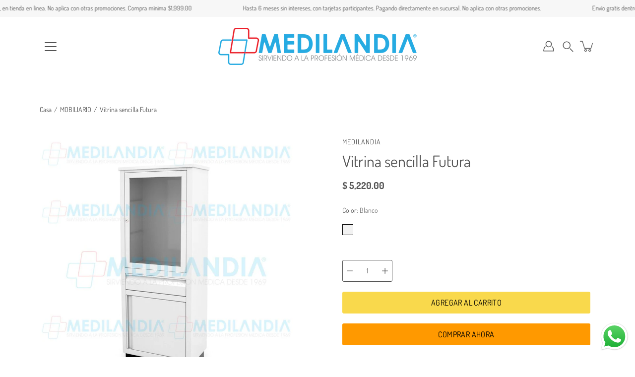

--- FILE ---
content_type: text/html; charset=utf-8
request_url: https://medilandia.shop/products/vitrina-sencilla-futura
body_size: 26693
content:
<!doctype html>
<html class="no-js no-touch" lang="es">
<head>
    <meta charset="utf-8">
  <meta http-equiv='X-UA-Compatible' content='IE=edge'>
  <meta name="viewport" content="width=device-width, height=device-height, initial-scale=1.0, minimum-scale=1.0">
  <link rel="canonical" href="https://medilandia.shop/products/vitrina-sencilla-futura">
  <link rel="preconnect" href="https://cdn.shopify.com" crossorigin>
  <!-- ======================= Modular Theme V5.0.0 ========================= --><link rel="preconnect" href="https://fonts.shopifycdn.com" crossorigin><link rel="preload" as="font" href="//medilandia.shop/cdn/fonts/dosis/dosis_n4.977e9084289f6e2f8ab186528d9d593792fcc4b3.woff2" type="font/woff2" crossorigin><link rel="preload" as="font" href="//medilandia.shop/cdn/fonts/dosis/dosis_n4.977e9084289f6e2f8ab186528d9d593792fcc4b3.woff2" type="font/woff2" crossorigin><link rel="preload" as="image" href="//medilandia.shop/cdn/shop/t/23/assets/loading.svg?v=25500050876666789991755236097">

  <link href="//medilandia.shop/cdn/shop/t/23/assets/theme.css?v=64979328904453088361758313266" as="style" rel="preload">
  <link href="//medilandia.shop/cdn/shop/t/23/assets/vendor.js?v=128361262246776507581755236097" as="script" rel="preload">
  <link href="//medilandia.shop/cdn/shop/t/23/assets/theme.js?v=174571903013985094181755236097" as="script" rel="preload">


  <title>Vitrina sencilla Futura &ndash; MEDILANDIA | Tienda de productos y equipos médicos de calidad en México | Soluciones profesionales para clínicas, hospitales y consultorios.</title><link rel="shortcut icon" href="//medilandia.shop/cdn/shop/files/MLFAVICON_32x32.png?v=1696040810" type="image/png"><meta name="description" content="Compra Vitrina sencilla Futura por solo MX$5,220.00 en MEDILANDIA | Tienda de productos y equipos médicos"><!-- /snippets/social-meta-tags.liquid -->

<meta property="og:site_name" content="MEDILANDIA | Tienda de productos y equipos médicos de calidad en México | Soluciones profesionales para clínicas, hospitales y consultorios.">
<meta property="og:url" content="https://medilandia.shop/products/vitrina-sencilla-futura">
<meta property="og:title" content="Vitrina sencilla Futura">
<meta property="og:type" content="product">
<meta property="og:description" content="Compra Vitrina sencilla Futura por solo MX$5,220.00 en MEDILANDIA | Tienda de productos y equipos médicos"><meta property="og:image" content="http://medilandia.shop/cdn/shop/files/vitrina-sencilla-futura-vitrina-medilandia-380270.jpg?v=1746728390">
  <meta property="og:image:secure_url" content="https://medilandia.shop/cdn/shop/files/vitrina-sencilla-futura-vitrina-medilandia-380270.jpg?v=1746728390">
  <meta property="og:image:width" content="956">
  <meta property="og:image:height" content="1000"><meta property="og:price:amount" content="5,220.00">
  <meta property="og:price:currency" content="MXN"><meta name="twitter:card" content="summary_large_image">
<meta name="twitter:title" content="Vitrina sencilla Futura">
<meta name="twitter:description" content="Compra Vitrina sencilla Futura por solo MX$5,220.00 en MEDILANDIA | Tienda de productos y equipos médicos"><style data-shopify>@font-face {
  font-family: Dosis;
  font-weight: 400;
  font-style: normal;
  font-display: swap;
  src: url("//medilandia.shop/cdn/fonts/dosis/dosis_n4.977e9084289f6e2f8ab186528d9d593792fcc4b3.woff2") format("woff2"),
       url("//medilandia.shop/cdn/fonts/dosis/dosis_n4.ba934f995bb5ba536e3ff20a5c5c4a9e65b87a94.woff") format("woff");
}

    @font-face {
  font-family: Dosis;
  font-weight: 400;
  font-style: normal;
  font-display: swap;
  src: url("//medilandia.shop/cdn/fonts/dosis/dosis_n4.977e9084289f6e2f8ab186528d9d593792fcc4b3.woff2") format("woff2"),
       url("//medilandia.shop/cdn/fonts/dosis/dosis_n4.ba934f995bb5ba536e3ff20a5c5c4a9e65b87a94.woff") format("woff");
}

    @font-face {
  font-family: Dosis;
  font-weight: 400;
  font-style: normal;
  font-display: swap;
  src: url("//medilandia.shop/cdn/fonts/dosis/dosis_n4.977e9084289f6e2f8ab186528d9d593792fcc4b3.woff2") format("woff2"),
       url("//medilandia.shop/cdn/fonts/dosis/dosis_n4.ba934f995bb5ba536e3ff20a5c5c4a9e65b87a94.woff") format("woff");
}


    
      @font-face {
  font-family: Dosis;
  font-weight: 700;
  font-style: normal;
  font-display: swap;
  src: url("//medilandia.shop/cdn/fonts/dosis/dosis_n7.6a9bbf1b5e668ef992ba639ca17bf02ed9a3dd5d.woff2") format("woff2"),
       url("//medilandia.shop/cdn/fonts/dosis/dosis_n7.db86cc649942ba705d0a821ad6569210e452e55b.woff") format("woff");
}

    

    
      @font-face {
  font-family: Dosis;
  font-weight: 700;
  font-style: normal;
  font-display: swap;
  src: url("//medilandia.shop/cdn/fonts/dosis/dosis_n7.6a9bbf1b5e668ef992ba639ca17bf02ed9a3dd5d.woff2") format("woff2"),
       url("//medilandia.shop/cdn/fonts/dosis/dosis_n7.db86cc649942ba705d0a821ad6569210e452e55b.woff") format("woff");
}

    

    

    
</style><style data-shopify>:root {
  --COLOR-BACKGROUND: #ffffff;
  --COLOR-BACKGROUND-ACCENT: #f2f2f2;
  --COLOR-BACKGROUND-ALPHA-25: rgba(255, 255, 255, 0.25);
  --COLOR-BACKGROUND-ALPHA-35: rgba(255, 255, 255, 0.35);
  --COLOR-BACKGROUND-ALPHA-60: rgba(255, 255, 255, 0.6);
  --COLOR-BACKGROUND-OVERLAY: rgba(255, 255, 255, 0.9);
  --COLOR-BACKGROUND-TABLE-HEADER: #808080;
  --COLOR-HEADING: #545454;
  --COLOR-TEXT: #545454;
  --COLOR-TEXT-DARK: #322929;
  --COLOR-TEXT-LIGHT: #878787;
  --COLOR-TEXT-ALPHA-5: rgba(84, 84, 84, 0.05);
  --COLOR-TEXT-ALPHA-8: rgba(84, 84, 84, 0.08);
  --COLOR-TEXT-ALPHA-10: rgba(84, 84, 84, 0.1);
  --COLOR-TEXT-ALPHA-25: rgba(84, 84, 84, 0.25);
  --COLOR-TEXT-ALPHA-30: rgba(84, 84, 84, 0.3);
  --COLOR-TEXT-ALPHA-55: rgba(84, 84, 84, 0.55);
  --COLOR-TEXT-ALPHA-60: rgba(84, 84, 84, 0.6);
  --COLOR-LABEL: rgba(84, 84, 84, 0.8);
  --COLOR-INPUT-PLACEHOLDER: rgba(84, 84, 84, 0.5);
  --COLOR-CART-TEXT: rgba(84, 84, 84, 0.6);
  --COLOR-BORDER: #545454;
  --COLOR-BORDER-ALPHA-8: rgba(84, 84, 84, 0.08);
  --COLOR-BORDER-DARK: #000000;
  --COLOR-ERROR-TEXT: #d02e2e;
  --COLOR-ERROR-BG: rgba(208, 46, 46, 0.05);
  --COLOR-ERROR-BORDER: rgba(208, 46, 46, 0.25);
  --COLOR-BADGE-TEXT: #fff;
  --COLOR-BADGE-BG: #00acff;
  --COLOR-SEARCH-OVERLAY: rgba(51, 51, 51, 0.2);

  --RADIUS: 0px;
  
    --RADIUS: 3px;
  

  /* === Button General ===*/
  --BTN-FONT-STACK: Dosis, sans-serif;
  --BTN-FONT-WEIGHT: 400;
  --BTN-FONT-STYLE: normal;
  --BTN-FONT-SIZE: 16px;

  --BTN-LETTER-SPACING: 0.025em;
  --BTN-UPPERCASE: uppercase;

  /* === Button Primary ===*/
  --BTN-PRIMARY-BORDER-COLOR: #f9d94c;
  --BTN-PRIMARY-BG-COLOR: #ff9900;
  --BTN-PRIMARY-TEXT-COLOR: #000000;

  
  
    --BTN-PRIMARY-BG-COLOR-BRIGHTER: #cc7a00;
  

  /* === Button Secondary ===*/
  --BTN-SECONDARY-BORDER-COLOR: #545454;
  --BTN-SECONDARY-BG-COLOR: #8dcbe9;
  --BTN-SECONDARY-TEXT-COLOR: #545454;

  
  
    --BTN-SECONDARY-BG-COLOR-BRIGHTER: #62b7e1;
  

  /* === Button White ===*/
  --TEXT-BTN-BORDER-WHITE: #fff;
  --TEXT-BTN-BG-WHITE: #fff;
  --TEXT-BTN-WHITE: #000;
  --TEXT-BTN-BG-WHITE-BRIGHTER: #e6e6e6;

  /* === Button Black ===*/
  --TEXT-BTN-BG-BLACK: #000;
  --TEXT-BTN-BORDER-BLACK: #000;
  --TEXT-BTN-BLACK: #fff;
  --TEXT-BTN-BG-BLACK-BRIGHTER: #333333;

  --COLOR-TAG-SAVING: #e40404;

  --COLOR-WHITE: #fff;
  --COLOR-BLACK: #000;

  --BODY-LETTER-SPACING: 0px;
  --HEADING-LETTER-SPACING: 0px;
  --NAV-LETTER-SPACING: 0px;

  --BODY-FONT-FAMILY: Dosis, sans-serif;
  --HEADING-FONT-FAMILY: Dosis, sans-serif;
  --NAV-FONT-FAMILY: Dosis, sans-serif;

  --BODY-FONT-WEIGHT: 400;
  --HEADING-FONT-WEIGHT: 400;
  --NAV-FONT-WEIGHT: 400;

  --BODY-FONT-STYLE: normal;
  --HEADING-FONT-STYLE: normal;
  --NAV-FONT-STYLE: normal;

  --BODY-FONT-WEIGHT-MEDIUM: 400;
  --BODY-FONT-WEIGHT-BOLD: 500;
  --NAV-FONT-WEIGHT-MEDIUM: 400;
  --NAV-FONT-WEIGHT-BOLD: 500;

  --HEADING-FONT-WEIGHT-BOLD: 500;

  --FONT-ADJUST-BODY: 1.0;
  --FONT-ADJUST-HEADING: 1.0;
  --FONT-ADJUST-NAV: 1.0;

  --IMAGE-SIZE: contain;
  --IMAGE-ASPECT-RATIO: 1;
  --IMAGE-ASPECT-RATIO-PADDING: 100%;

  --PRODUCT-COLUMNS: 4;--COLUMNS: 2;
  --COLUMNS-MEDIUM: 2;
  --COLUMNS-SMALL: 1;
  --COLUMNS-MOBILE: 1;

  --icon-loading: url( "//medilandia.shop/cdn/shop/t/23/assets/loading.svg?v=25500050876666789991755236097" );
  --icon-zoom-in: url( "//medilandia.shop/cdn/shop/t/23/assets/icon-zoom-in.svg?v=66463440030260818311755236097" );
  --icon-zoom-out: url( "//medilandia.shop/cdn/shop/t/23/assets/icon-zoom-out.svg?v=19447117299412374421755236097" );

  --header-height: 120px;
  --header-initial-height: 120px;
  --scrollbar-width: 0px;
  --collection-featured-block-height: none;

  /* font size x line height + top/bottom paddings */
  --announcement-height-default: calc(0.8rem * var(--FONT-ADJUST-BODY) * 1.5 + 14px);
  --announcement-height-desktop: 0px;
  --announcement-height-mobile: 0px;

  
  --color-placeholder-bg: #ABA9A9;
  --color-placeholder-fill: rgba(246, 247, 255, 0.3);

  --swatch-size: 22px;

  
  --overlay-color: #000;
  --overlay-opacity: 0;

  
  --gutter: 10px;
  --gap: 10px;
  --outer: 10px;
  --outer-offset: calc(var(--outer) * -1);

  
  --move-offset: 20px;

  
  --PARALLAX-STRENGTH-MIN: 120.0%;
  --PARALLAX-STRENGTH-MAX: 130.0%;

  
  --PI: 3.14159265358979
}</style><link href="//medilandia.shop/cdn/shop/t/23/assets/theme.css?v=64979328904453088361758313266" rel="stylesheet" type="text/css" media="all" /><script type="text/javascript">
    if (window.MSInputMethodContext && document.documentMode) {
      var scripts = document.getElementsByTagName('script')[0];
      var polyfill = document.createElement("script");
      polyfill.defer = true;
      polyfill.src = "//medilandia.shop/cdn/shop/t/23/assets/ie11.js?v=144489047535103983231755236097";

      scripts.parentNode.insertBefore(polyfill, scripts);
    } else {
      document.documentElement.className = document.documentElement.className.replace('no-js', 'js');
    }

    let root = '/';
    if (root[root.length - 1] !== '/') {
      root = `${root}/`;
    }

    window.theme = {
      info: {
        name: 'Modular'
      },
      version: '5.0.0',
      routes: {
        root: root,
        search_url: "\/search",
        cart_url: "\/cart",
        product_recommendations_url: "\/recommendations\/products",
        predictive_search_url: '/search/suggest',
      },
      assets: {
        photoswipe: '//medilandia.shop/cdn/shop/t/23/assets/photoswipe.js?v=114544845719583953841755236097',
        smoothscroll: '//medilandia.shop/cdn/shop/t/23/assets/smoothscroll.js?v=37906625415260927261755236097',
        no_image: "//medilandia.shop/cdn/shopifycloud/storefront/assets/no-image-2048-a2addb12_1024x.gif",
        blank: "\/\/medilandia.shop\/cdn\/shop\/t\/23\/assets\/blank_1x1.gif?v=50849316544257392421755236097",
        swatches: '//medilandia.shop/cdn/shop/t/23/assets/swatches.json?v=182661469273841114161758313045',
        base: "//medilandia.shop/cdn/shop/t/23/assets/",
        image: '//medilandia.shop/cdn/shop/t/23/assets/image.png?v=4079',
      },
      translations: {
        add_to_cart: "Agregar al carrito",
        form_submit: "Agregar al carrito",
        form_submit_error: "Woops!",
        on_sale: "Rebaja",
        pre_order: "Hacer un pedido",
        sold_out: "Agotado",
        unavailable: "No disponible",
        from: "Desde",
        no_results: "No se encontraron resultados para “{{ terms }}” Revisa la ortografía o usa una palabra o frase diferente.",
        free: "Gratis",
        color: ["Color"],
        delete_confirm: "¿Está seguro\/a de que deseas eliminar esta dirección?",
      },
      icons: {
        arrowNavSlider: 'M0.0776563715,49.6974826 L0.0776563715,50.3266624 C0.0882978908,50.4524827 0.146435015,50.5626537 0.234305795,50.6407437 C0.234697028,50.7982538 0.39181593,50.7982538 0.39181593,50.9556075 C0.39181593,51.1129611 0.548934833,51.1127264 0.548934833,51.27008 C0.636101395,51.27008 0.706053735,51.3405018 0.706053735,51.4271989 L36.3981789,88.377449 C36.9898787,88.9427015 37.7935482,89.2908983 38.6778897,89.2908983 C39.5622313,89.2908983 40.3661354,88.9429363 40.9590089,88.3761189 C41.5534473,87.8297238 41.9253528,87.0464767 41.9253528,86.1759065 C41.9253528,85.3053363 41.5534473,84.5227934 40.9597131,83.9766331 L10.297036,52.0652206 L96.9330092,52.8421298 C98.6696895,52.8421298 100.077578,51.4342411 100.077578,49.6975608 C100.077578,47.9608805 98.6696895,46.5529919 96.9330092,46.5529919 L10.297036,46.5529919 L40.9578352,15.4206794 C41.4680804,14.8636428 41.7811445,14.1180323 41.7811445,13.299496 C41.7811445,12.4018526 41.4053267,11.5926276 40.8022812,11.0197852 C40.2533823,10.422843 39.4701352,10.0509375 38.599565,10.0509375 C37.7289948,10.0509375 36.9464519,10.422843 36.4002916,11.0165771 L36.3981007,11.018768 L0.863172638,47.1829542 C0.863172638,47.3400731 0.863172638,47.3400731 0.706053735,47.4974267 C0.618887173,47.4974267 0.548934833,47.5678485 0.548934833,47.6545456 C0.548934833,47.8116645 0.39181593,47.8116645 0.39181593,47.9690181 L0.234697028,47.9690181 L0.234697028,48.2834907 C0.146356768,48.3619719 0.0882196443,48.4723777 0.077578125,48.5964766 L0.077578125,49.6984215 L0.0776563715,49.6974826 Z',
      },
      settings: {
        enableAcceptTerms: false,
        enableAjaxCart: true,
        enablePaymentButton: true,
        enableVideoLooping: false,
        showQuickView: true,
        showQuantity: true,
        imageBackgroundSize: "contain",
        hoverImage: true,
        savingBadgeType: "percentage",
        showBadge: true,
        showSoldBadge: true,
        showSavingBadge: true,
        quickButton: null,
        currencyCodeEnable: false,
        moneyFormat: false ? "$ {{amount}} MXN" : "$ {{amount}}",
        swatchesType: "theme",
      },
      moneyWithoutCurrencyFormat: "$ {{amount}}",
      moneyWithCurrencyFormat: "$ {{amount}} MXN",
      strings: {
        saving_badge: "- {{ discount }}",
        saving_up_to_badge: "Hasta - {{ discount }}",
      }
    };

    window.slate = window.slate || {};

    if (window.performance) {
      window.performance.mark('init');
    } else {
      window.fastNetworkAndCPU = false;
    }
  </script>

  <!-- Shopify app scripts =========================================================== --><!-- Theme Javascript ============================================================== -->
  <script src="//medilandia.shop/cdn/shop/t/23/assets/vendor.js?v=128361262246776507581755236097" defer></script>
  <script src="//medilandia.shop/cdn/shop/t/23/assets/theme.js?v=174571903013985094181755236097" defer></script><script>window.performance && window.performance.mark && window.performance.mark('shopify.content_for_header.start');</script><meta name="google-site-verification" content="jRTaqe061y9s-K7nhvDNwsx9uHpLR-4YfqROUeakPPM">
<meta id="shopify-digital-wallet" name="shopify-digital-wallet" content="/83351404862/digital_wallets/dialog">
<link rel="alternate" type="application/json+oembed" href="https://medilandia.shop/products/vitrina-sencilla-futura.oembed">
<script async="async" src="/checkouts/internal/preloads.js?locale=es-MX"></script>
<script id="shopify-features" type="application/json">{"accessToken":"5d00a5a52b8a9ef286231b6fbe908117","betas":["rich-media-storefront-analytics"],"domain":"medilandia.shop","predictiveSearch":true,"shopId":83351404862,"locale":"es"}</script>
<script>var Shopify = Shopify || {};
Shopify.shop = "18db1d-2.myshopify.com";
Shopify.locale = "es";
Shopify.currency = {"active":"MXN","rate":"1.0"};
Shopify.country = "MX";
Shopify.theme = {"name":"19 09 2025 Updated copy MEDILANDIA MODULAR T...","id":181113553214,"schema_name":"Modular","schema_version":"5.0.0","theme_store_id":849,"role":"main"};
Shopify.theme.handle = "null";
Shopify.theme.style = {"id":null,"handle":null};
Shopify.cdnHost = "medilandia.shop/cdn";
Shopify.routes = Shopify.routes || {};
Shopify.routes.root = "/";</script>
<script type="module">!function(o){(o.Shopify=o.Shopify||{}).modules=!0}(window);</script>
<script>!function(o){function n(){var o=[];function n(){o.push(Array.prototype.slice.apply(arguments))}return n.q=o,n}var t=o.Shopify=o.Shopify||{};t.loadFeatures=n(),t.autoloadFeatures=n()}(window);</script>
<script id="shop-js-analytics" type="application/json">{"pageType":"product"}</script>
<script defer="defer" async type="module" src="//medilandia.shop/cdn/shopifycloud/shop-js/modules/v2/client.init-shop-cart-sync_CvZOh8Af.es.esm.js"></script>
<script defer="defer" async type="module" src="//medilandia.shop/cdn/shopifycloud/shop-js/modules/v2/chunk.common_3Rxs6Qxh.esm.js"></script>
<script type="module">
  await import("//medilandia.shop/cdn/shopifycloud/shop-js/modules/v2/client.init-shop-cart-sync_CvZOh8Af.es.esm.js");
await import("//medilandia.shop/cdn/shopifycloud/shop-js/modules/v2/chunk.common_3Rxs6Qxh.esm.js");

  window.Shopify.SignInWithShop?.initShopCartSync?.({"fedCMEnabled":true,"windoidEnabled":true});

</script>
<script>(function() {
  var isLoaded = false;
  function asyncLoad() {
    if (isLoaded) return;
    isLoaded = true;
    var urls = ["https:\/\/chimpstatic.com\/mcjs-connected\/js\/users\/8fb8bc110bb50529066e73055\/296e769606023ca2e40666e46.js?shop=18db1d-2.myshopify.com"];
    for (var i = 0; i < urls.length; i++) {
      var s = document.createElement('script');
      s.type = 'text/javascript';
      s.async = true;
      s.src = urls[i];
      var x = document.getElementsByTagName('script')[0];
      x.parentNode.insertBefore(s, x);
    }
  };
  if(window.attachEvent) {
    window.attachEvent('onload', asyncLoad);
  } else {
    window.addEventListener('load', asyncLoad, false);
  }
})();</script>
<script id="__st">var __st={"a":83351404862,"offset":-21600,"reqid":"c87d713a-a13c-4a4f-982d-b94ed7df91db-1768730478","pageurl":"medilandia.shop\/products\/vitrina-sencilla-futura","u":"be6c576ccd6e","p":"product","rtyp":"product","rid":10648809374014};</script>
<script>window.ShopifyPaypalV4VisibilityTracking = true;</script>
<script id="captcha-bootstrap">!function(){'use strict';const t='contact',e='account',n='new_comment',o=[[t,t],['blogs',n],['comments',n],[t,'customer']],c=[[e,'customer_login'],[e,'guest_login'],[e,'recover_customer_password'],[e,'create_customer']],r=t=>t.map((([t,e])=>`form[action*='/${t}']:not([data-nocaptcha='true']) input[name='form_type'][value='${e}']`)).join(','),a=t=>()=>t?[...document.querySelectorAll(t)].map((t=>t.form)):[];function s(){const t=[...o],e=r(t);return a(e)}const i='password',u='form_key',d=['recaptcha-v3-token','g-recaptcha-response','h-captcha-response',i],f=()=>{try{return window.sessionStorage}catch{return}},m='__shopify_v',_=t=>t.elements[u];function p(t,e,n=!1){try{const o=window.sessionStorage,c=JSON.parse(o.getItem(e)),{data:r}=function(t){const{data:e,action:n}=t;return t[m]||n?{data:e,action:n}:{data:t,action:n}}(c);for(const[e,n]of Object.entries(r))t.elements[e]&&(t.elements[e].value=n);n&&o.removeItem(e)}catch(o){console.error('form repopulation failed',{error:o})}}const l='form_type',E='cptcha';function T(t){t.dataset[E]=!0}const w=window,h=w.document,L='Shopify',v='ce_forms',y='captcha';let A=!1;((t,e)=>{const n=(g='f06e6c50-85a8-45c8-87d0-21a2b65856fe',I='https://cdn.shopify.com/shopifycloud/storefront-forms-hcaptcha/ce_storefront_forms_captcha_hcaptcha.v1.5.2.iife.js',D={infoText:'Protegido por hCaptcha',privacyText:'Privacidad',termsText:'Términos'},(t,e,n)=>{const o=w[L][v],c=o.bindForm;if(c)return c(t,g,e,D).then(n);var r;o.q.push([[t,g,e,D],n]),r=I,A||(h.body.append(Object.assign(h.createElement('script'),{id:'captcha-provider',async:!0,src:r})),A=!0)});var g,I,D;w[L]=w[L]||{},w[L][v]=w[L][v]||{},w[L][v].q=[],w[L][y]=w[L][y]||{},w[L][y].protect=function(t,e){n(t,void 0,e),T(t)},Object.freeze(w[L][y]),function(t,e,n,w,h,L){const[v,y,A,g]=function(t,e,n){const i=e?o:[],u=t?c:[],d=[...i,...u],f=r(d),m=r(i),_=r(d.filter((([t,e])=>n.includes(e))));return[a(f),a(m),a(_),s()]}(w,h,L),I=t=>{const e=t.target;return e instanceof HTMLFormElement?e:e&&e.form},D=t=>v().includes(t);t.addEventListener('submit',(t=>{const e=I(t);if(!e)return;const n=D(e)&&!e.dataset.hcaptchaBound&&!e.dataset.recaptchaBound,o=_(e),c=g().includes(e)&&(!o||!o.value);(n||c)&&t.preventDefault(),c&&!n&&(function(t){try{if(!f())return;!function(t){const e=f();if(!e)return;const n=_(t);if(!n)return;const o=n.value;o&&e.removeItem(o)}(t);const e=Array.from(Array(32),(()=>Math.random().toString(36)[2])).join('');!function(t,e){_(t)||t.append(Object.assign(document.createElement('input'),{type:'hidden',name:u})),t.elements[u].value=e}(t,e),function(t,e){const n=f();if(!n)return;const o=[...t.querySelectorAll(`input[type='${i}']`)].map((({name:t})=>t)),c=[...d,...o],r={};for(const[a,s]of new FormData(t).entries())c.includes(a)||(r[a]=s);n.setItem(e,JSON.stringify({[m]:1,action:t.action,data:r}))}(t,e)}catch(e){console.error('failed to persist form',e)}}(e),e.submit())}));const S=(t,e)=>{t&&!t.dataset[E]&&(n(t,e.some((e=>e===t))),T(t))};for(const o of['focusin','change'])t.addEventListener(o,(t=>{const e=I(t);D(e)&&S(e,y())}));const B=e.get('form_key'),M=e.get(l),P=B&&M;t.addEventListener('DOMContentLoaded',(()=>{const t=y();if(P)for(const e of t)e.elements[l].value===M&&p(e,B);[...new Set([...A(),...v().filter((t=>'true'===t.dataset.shopifyCaptcha))])].forEach((e=>S(e,t)))}))}(h,new URLSearchParams(w.location.search),n,t,e,['guest_login'])})(!0,!0)}();</script>
<script integrity="sha256-4kQ18oKyAcykRKYeNunJcIwy7WH5gtpwJnB7kiuLZ1E=" data-source-attribution="shopify.loadfeatures" defer="defer" src="//medilandia.shop/cdn/shopifycloud/storefront/assets/storefront/load_feature-a0a9edcb.js" crossorigin="anonymous"></script>
<script data-source-attribution="shopify.dynamic_checkout.dynamic.init">var Shopify=Shopify||{};Shopify.PaymentButton=Shopify.PaymentButton||{isStorefrontPortableWallets:!0,init:function(){window.Shopify.PaymentButton.init=function(){};var t=document.createElement("script");t.src="https://medilandia.shop/cdn/shopifycloud/portable-wallets/latest/portable-wallets.es.js",t.type="module",document.head.appendChild(t)}};
</script>
<script data-source-attribution="shopify.dynamic_checkout.buyer_consent">
  function portableWalletsHideBuyerConsent(e){var t=document.getElementById("shopify-buyer-consent"),n=document.getElementById("shopify-subscription-policy-button");t&&n&&(t.classList.add("hidden"),t.setAttribute("aria-hidden","true"),n.removeEventListener("click",e))}function portableWalletsShowBuyerConsent(e){var t=document.getElementById("shopify-buyer-consent"),n=document.getElementById("shopify-subscription-policy-button");t&&n&&(t.classList.remove("hidden"),t.removeAttribute("aria-hidden"),n.addEventListener("click",e))}window.Shopify?.PaymentButton&&(window.Shopify.PaymentButton.hideBuyerConsent=portableWalletsHideBuyerConsent,window.Shopify.PaymentButton.showBuyerConsent=portableWalletsShowBuyerConsent);
</script>
<script>
  function portableWalletsCleanup(e){e&&e.src&&console.error("Failed to load portable wallets script "+e.src);var t=document.querySelectorAll("shopify-accelerated-checkout .shopify-payment-button__skeleton, shopify-accelerated-checkout-cart .wallet-cart-button__skeleton"),e=document.getElementById("shopify-buyer-consent");for(let e=0;e<t.length;e++)t[e].remove();e&&e.remove()}function portableWalletsNotLoadedAsModule(e){e instanceof ErrorEvent&&"string"==typeof e.message&&e.message.includes("import.meta")&&"string"==typeof e.filename&&e.filename.includes("portable-wallets")&&(window.removeEventListener("error",portableWalletsNotLoadedAsModule),window.Shopify.PaymentButton.failedToLoad=e,"loading"===document.readyState?document.addEventListener("DOMContentLoaded",window.Shopify.PaymentButton.init):window.Shopify.PaymentButton.init())}window.addEventListener("error",portableWalletsNotLoadedAsModule);
</script>

<script type="module" src="https://medilandia.shop/cdn/shopifycloud/portable-wallets/latest/portable-wallets.es.js" onError="portableWalletsCleanup(this)" crossorigin="anonymous"></script>
<script nomodule>
  document.addEventListener("DOMContentLoaded", portableWalletsCleanup);
</script>

<link id="shopify-accelerated-checkout-styles" rel="stylesheet" media="screen" href="https://medilandia.shop/cdn/shopifycloud/portable-wallets/latest/accelerated-checkout-backwards-compat.css" crossorigin="anonymous">
<style id="shopify-accelerated-checkout-cart">
        #shopify-buyer-consent {
  margin-top: 1em;
  display: inline-block;
  width: 100%;
}

#shopify-buyer-consent.hidden {
  display: none;
}

#shopify-subscription-policy-button {
  background: none;
  border: none;
  padding: 0;
  text-decoration: underline;
  font-size: inherit;
  cursor: pointer;
}

#shopify-subscription-policy-button::before {
  box-shadow: none;
}

      </style>

<script>window.performance && window.performance.mark && window.performance.mark('shopify.content_for_header.end');</script>
<!-- BEGIN app block: shopify://apps/tinyseo/blocks/breadcrumbs-json-ld-embed/0605268f-f7c4-4e95-b560-e43df7d59ae4 --><script type="application/ld+json" id="tinyimg-breadcrumbs-json-ld">
      {
        "@context": "https://schema.org",
        "@type": "BreadcrumbList",
        "itemListElement": [
          {
            "@type": "ListItem",
            "position": 1,
            "item": {
              "@id": "https://medilandia.shop",
          "name": "Home"
        }
      }
      
        
        
      ,{
        "@type": "ListItem",
        "position": 2,
        "item": {
          "@id": "https://medilandia.shop/products/vitrina-sencilla-futura",
          "name": "Vitrina sencilla Futura"
        }
      }
      
      ]
    }
  </script>
<!-- END app block --><!-- BEGIN app block: shopify://apps/tinyseo/blocks/product-json-ld-embed/0605268f-f7c4-4e95-b560-e43df7d59ae4 --><script type="application/ld+json" id="tinyimg-product-json-ld">{
  "@context": "https://schema.org/",
  "@type": "Product",
  "@id": "https://medilandia.shop/products/vitrina-sencilla-futura",

  "category": "Mobiliario médico",
  

  
  
  

  

  "weight": {
  "@type": "QuantitativeValue",
  "value": "94.0",
  "unitCode": "KGM"
  },"offers" : [
  {
  "@type" : "Offer" ,
  "mpn": 47856294330686,

  "sku": "12/V/2-BC",
  
  "priceCurrency" : "MXN" ,
  "price": "5220.0",
  "priceValidUntil": "2026-04-18",
  
  
  "availability" : "http://schema.org/InStock",
  
  "itemCondition": "http://schema.org/NewCondition",
  

  "name": "Blanco",
  "url" : "https://medilandia.shop/products/vitrina-sencilla-futura?variant=47856294330686",
  
  "image": "https://medilandia.shop/cdn/shop/files/vitrina-sencilla-futura-vitrina-medilandia-380270.jpg?v=1746728390",

  
  
  "hasMerchantReturnPolicy": {
    "@type": "MerchantReturnPolicy",
    "returnPolicyCategory": "https://schema.org/MerchantReturnFiniteReturnWindow",
    
    "url" : "https://medilandia.shop/policies/refund-policy",
    
    
    
"applicableCountry": [
      
      "MX"
    ],
    
"returnMethod": [
      
      "https://schema.org/ReturnByMail",
      "https://schema.org/ReturnInStore"
    ],
    
    "merchantReturnDays": "30",
    

    "returnFees": "https://schema.org/FreeReturn",
    
    
    "restockingFee": {
      "@type": "MonetaryAmount",
      "value": "0",
      "currency": "MXN"
    },
    
    "refundType": "https://schema.org/FullRefund"
  
  },
  
  
  
  "seller" : {
  "@type" : "Organization",
  "name" : "MEDILANDIA | Tienda de productos y equipos médicos de calidad en México | Soluciones profesionales para clínicas, hospitales y consultorios."
  }
  }
  ],
  "name": "Vitrina sencilla Futura","image": "https://medilandia.shop/cdn/shop/files/vitrina-sencilla-futura-vitrina-medilandia-380270.jpg?v=1746728390",








  
  
  
  




  
  
  
  
  
  


  
  
  
  
"description": "SKU: 12\/V\/2Vitrina sencilla Futura• Modelo: FUTURA• Estructura en lámina de acero calibre No. 22, acabado en esmalte.• Puerta superior en lámina de acero calibre No. 22, con ventana en vidrio de 3.1 mm. (1\/8”) de espesor.• Cajones y puertas inferiores en lámina de acero calibre No. 22.• Equipada con cerradura en la puerta superior.• Dimensiones aproximadas: 62.5 x 40.0 x 153.5 cm.• Varios colores disponibles.• Colores especiales sobre pedido.",
  "manufacturer": "MEDILANDIA",
  "material": "",
  "url": "https://medilandia.shop/products/vitrina-sencilla-futura",
    
  "additionalProperty":
  [
  
    
    {
    "@type": "PropertyValue",
    "name" : "Color",
    "value": [
    "Blanco"
    ]
    }
    
    
    ],
    
    "brand": {
      "@type": "Brand",
      "name": "MEDILANDIA"
    }
 }
</script>
<!-- END app block --><script src="https://cdn.shopify.com/extensions/019b6dda-9f81-7c8b-b5f5-7756ae4a26fb/dondy-whatsapp-chat-widget-85/assets/ChatBubble.js" type="text/javascript" defer="defer"></script>
<link href="https://cdn.shopify.com/extensions/019b6dda-9f81-7c8b-b5f5-7756ae4a26fb/dondy-whatsapp-chat-widget-85/assets/ChatBubble.css" rel="stylesheet" type="text/css" media="all">
<link href="https://monorail-edge.shopifysvc.com" rel="dns-prefetch">
<script>(function(){if ("sendBeacon" in navigator && "performance" in window) {try {var session_token_from_headers = performance.getEntriesByType('navigation')[0].serverTiming.find(x => x.name == '_s').description;} catch {var session_token_from_headers = undefined;}var session_cookie_matches = document.cookie.match(/_shopify_s=([^;]*)/);var session_token_from_cookie = session_cookie_matches && session_cookie_matches.length === 2 ? session_cookie_matches[1] : "";var session_token = session_token_from_headers || session_token_from_cookie || "";function handle_abandonment_event(e) {var entries = performance.getEntries().filter(function(entry) {return /monorail-edge.shopifysvc.com/.test(entry.name);});if (!window.abandonment_tracked && entries.length === 0) {window.abandonment_tracked = true;var currentMs = Date.now();var navigation_start = performance.timing.navigationStart;var payload = {shop_id: 83351404862,url: window.location.href,navigation_start,duration: currentMs - navigation_start,session_token,page_type: "product"};window.navigator.sendBeacon("https://monorail-edge.shopifysvc.com/v1/produce", JSON.stringify({schema_id: "online_store_buyer_site_abandonment/1.1",payload: payload,metadata: {event_created_at_ms: currentMs,event_sent_at_ms: currentMs}}));}}window.addEventListener('pagehide', handle_abandonment_event);}}());</script>
<script id="web-pixels-manager-setup">(function e(e,d,r,n,o){if(void 0===o&&(o={}),!Boolean(null===(a=null===(i=window.Shopify)||void 0===i?void 0:i.analytics)||void 0===a?void 0:a.replayQueue)){var i,a;window.Shopify=window.Shopify||{};var t=window.Shopify;t.analytics=t.analytics||{};var s=t.analytics;s.replayQueue=[],s.publish=function(e,d,r){return s.replayQueue.push([e,d,r]),!0};try{self.performance.mark("wpm:start")}catch(e){}var l=function(){var e={modern:/Edge?\/(1{2}[4-9]|1[2-9]\d|[2-9]\d{2}|\d{4,})\.\d+(\.\d+|)|Firefox\/(1{2}[4-9]|1[2-9]\d|[2-9]\d{2}|\d{4,})\.\d+(\.\d+|)|Chrom(ium|e)\/(9{2}|\d{3,})\.\d+(\.\d+|)|(Maci|X1{2}).+ Version\/(15\.\d+|(1[6-9]|[2-9]\d|\d{3,})\.\d+)([,.]\d+|)( \(\w+\)|)( Mobile\/\w+|) Safari\/|Chrome.+OPR\/(9{2}|\d{3,})\.\d+\.\d+|(CPU[ +]OS|iPhone[ +]OS|CPU[ +]iPhone|CPU IPhone OS|CPU iPad OS)[ +]+(15[._]\d+|(1[6-9]|[2-9]\d|\d{3,})[._]\d+)([._]\d+|)|Android:?[ /-](13[3-9]|1[4-9]\d|[2-9]\d{2}|\d{4,})(\.\d+|)(\.\d+|)|Android.+Firefox\/(13[5-9]|1[4-9]\d|[2-9]\d{2}|\d{4,})\.\d+(\.\d+|)|Android.+Chrom(ium|e)\/(13[3-9]|1[4-9]\d|[2-9]\d{2}|\d{4,})\.\d+(\.\d+|)|SamsungBrowser\/([2-9]\d|\d{3,})\.\d+/,legacy:/Edge?\/(1[6-9]|[2-9]\d|\d{3,})\.\d+(\.\d+|)|Firefox\/(5[4-9]|[6-9]\d|\d{3,})\.\d+(\.\d+|)|Chrom(ium|e)\/(5[1-9]|[6-9]\d|\d{3,})\.\d+(\.\d+|)([\d.]+$|.*Safari\/(?![\d.]+ Edge\/[\d.]+$))|(Maci|X1{2}).+ Version\/(10\.\d+|(1[1-9]|[2-9]\d|\d{3,})\.\d+)([,.]\d+|)( \(\w+\)|)( Mobile\/\w+|) Safari\/|Chrome.+OPR\/(3[89]|[4-9]\d|\d{3,})\.\d+\.\d+|(CPU[ +]OS|iPhone[ +]OS|CPU[ +]iPhone|CPU IPhone OS|CPU iPad OS)[ +]+(10[._]\d+|(1[1-9]|[2-9]\d|\d{3,})[._]\d+)([._]\d+|)|Android:?[ /-](13[3-9]|1[4-9]\d|[2-9]\d{2}|\d{4,})(\.\d+|)(\.\d+|)|Mobile Safari.+OPR\/([89]\d|\d{3,})\.\d+\.\d+|Android.+Firefox\/(13[5-9]|1[4-9]\d|[2-9]\d{2}|\d{4,})\.\d+(\.\d+|)|Android.+Chrom(ium|e)\/(13[3-9]|1[4-9]\d|[2-9]\d{2}|\d{4,})\.\d+(\.\d+|)|Android.+(UC? ?Browser|UCWEB|U3)[ /]?(15\.([5-9]|\d{2,})|(1[6-9]|[2-9]\d|\d{3,})\.\d+)\.\d+|SamsungBrowser\/(5\.\d+|([6-9]|\d{2,})\.\d+)|Android.+MQ{2}Browser\/(14(\.(9|\d{2,})|)|(1[5-9]|[2-9]\d|\d{3,})(\.\d+|))(\.\d+|)|K[Aa][Ii]OS\/(3\.\d+|([4-9]|\d{2,})\.\d+)(\.\d+|)/},d=e.modern,r=e.legacy,n=navigator.userAgent;return n.match(d)?"modern":n.match(r)?"legacy":"unknown"}(),u="modern"===l?"modern":"legacy",c=(null!=n?n:{modern:"",legacy:""})[u],f=function(e){return[e.baseUrl,"/wpm","/b",e.hashVersion,"modern"===e.buildTarget?"m":"l",".js"].join("")}({baseUrl:d,hashVersion:r,buildTarget:u}),m=function(e){var d=e.version,r=e.bundleTarget,n=e.surface,o=e.pageUrl,i=e.monorailEndpoint;return{emit:function(e){var a=e.status,t=e.errorMsg,s=(new Date).getTime(),l=JSON.stringify({metadata:{event_sent_at_ms:s},events:[{schema_id:"web_pixels_manager_load/3.1",payload:{version:d,bundle_target:r,page_url:o,status:a,surface:n,error_msg:t},metadata:{event_created_at_ms:s}}]});if(!i)return console&&console.warn&&console.warn("[Web Pixels Manager] No Monorail endpoint provided, skipping logging."),!1;try{return self.navigator.sendBeacon.bind(self.navigator)(i,l)}catch(e){}var u=new XMLHttpRequest;try{return u.open("POST",i,!0),u.setRequestHeader("Content-Type","text/plain"),u.send(l),!0}catch(e){return console&&console.warn&&console.warn("[Web Pixels Manager] Got an unhandled error while logging to Monorail."),!1}}}}({version:r,bundleTarget:l,surface:e.surface,pageUrl:self.location.href,monorailEndpoint:e.monorailEndpoint});try{o.browserTarget=l,function(e){var d=e.src,r=e.async,n=void 0===r||r,o=e.onload,i=e.onerror,a=e.sri,t=e.scriptDataAttributes,s=void 0===t?{}:t,l=document.createElement("script"),u=document.querySelector("head"),c=document.querySelector("body");if(l.async=n,l.src=d,a&&(l.integrity=a,l.crossOrigin="anonymous"),s)for(var f in s)if(Object.prototype.hasOwnProperty.call(s,f))try{l.dataset[f]=s[f]}catch(e){}if(o&&l.addEventListener("load",o),i&&l.addEventListener("error",i),u)u.appendChild(l);else{if(!c)throw new Error("Did not find a head or body element to append the script");c.appendChild(l)}}({src:f,async:!0,onload:function(){if(!function(){var e,d;return Boolean(null===(d=null===(e=window.Shopify)||void 0===e?void 0:e.analytics)||void 0===d?void 0:d.initialized)}()){var d=window.webPixelsManager.init(e)||void 0;if(d){var r=window.Shopify.analytics;r.replayQueue.forEach((function(e){var r=e[0],n=e[1],o=e[2];d.publishCustomEvent(r,n,o)})),r.replayQueue=[],r.publish=d.publishCustomEvent,r.visitor=d.visitor,r.initialized=!0}}},onerror:function(){return m.emit({status:"failed",errorMsg:"".concat(f," has failed to load")})},sri:function(e){var d=/^sha384-[A-Za-z0-9+/=]+$/;return"string"==typeof e&&d.test(e)}(c)?c:"",scriptDataAttributes:o}),m.emit({status:"loading"})}catch(e){m.emit({status:"failed",errorMsg:(null==e?void 0:e.message)||"Unknown error"})}}})({shopId: 83351404862,storefrontBaseUrl: "https://medilandia.shop",extensionsBaseUrl: "https://extensions.shopifycdn.com/cdn/shopifycloud/web-pixels-manager",monorailEndpoint: "https://monorail-edge.shopifysvc.com/unstable/produce_batch",surface: "storefront-renderer",enabledBetaFlags: ["2dca8a86"],webPixelsConfigList: [{"id":"1363738942","configuration":"{\"pixel_id\":\"1240344237705579\",\"pixel_type\":\"facebook_pixel\"}","eventPayloadVersion":"v1","runtimeContext":"OPEN","scriptVersion":"ca16bc87fe92b6042fbaa3acc2fbdaa6","type":"APP","apiClientId":2329312,"privacyPurposes":["ANALYTICS","MARKETING","SALE_OF_DATA"],"dataSharingAdjustments":{"protectedCustomerApprovalScopes":["read_customer_address","read_customer_email","read_customer_name","read_customer_personal_data","read_customer_phone"]}},{"id":"795214142","configuration":"{\"config\":\"{\\\"pixel_id\\\":\\\"G-HS4GQ8H1MV\\\",\\\"target_country\\\":\\\"MX\\\",\\\"gtag_events\\\":[{\\\"type\\\":\\\"search\\\",\\\"action_label\\\":[\\\"G-HS4GQ8H1MV\\\",\\\"AW-16508025456\\\/jD7YCNbE-Z4ZEPD00b89\\\"]},{\\\"type\\\":\\\"begin_checkout\\\",\\\"action_label\\\":[\\\"G-HS4GQ8H1MV\\\",\\\"AW-16508025456\\\/QWVnCNzE-Z4ZEPD00b89\\\"]},{\\\"type\\\":\\\"view_item\\\",\\\"action_label\\\":[\\\"G-HS4GQ8H1MV\\\",\\\"AW-16508025456\\\/4rn5CNPE-Z4ZEPD00b89\\\",\\\"MC-TT4MHJC49J\\\"]},{\\\"type\\\":\\\"purchase\\\",\\\"action_label\\\":[\\\"G-HS4GQ8H1MV\\\",\\\"AW-16508025456\\\/LqjgCM3E-Z4ZEPD00b89\\\",\\\"MC-TT4MHJC49J\\\"]},{\\\"type\\\":\\\"page_view\\\",\\\"action_label\\\":[\\\"G-HS4GQ8H1MV\\\",\\\"AW-16508025456\\\/jVqsCNDE-Z4ZEPD00b89\\\",\\\"MC-TT4MHJC49J\\\"]},{\\\"type\\\":\\\"add_payment_info\\\",\\\"action_label\\\":[\\\"G-HS4GQ8H1MV\\\",\\\"AW-16508025456\\\/9HENCN_E-Z4ZEPD00b89\\\"]},{\\\"type\\\":\\\"add_to_cart\\\",\\\"action_label\\\":[\\\"G-HS4GQ8H1MV\\\",\\\"AW-16508025456\\\/wtlhCNnE-Z4ZEPD00b89\\\"]}],\\\"enable_monitoring_mode\\\":false}\"}","eventPayloadVersion":"v1","runtimeContext":"OPEN","scriptVersion":"b2a88bafab3e21179ed38636efcd8a93","type":"APP","apiClientId":1780363,"privacyPurposes":[],"dataSharingAdjustments":{"protectedCustomerApprovalScopes":["read_customer_address","read_customer_email","read_customer_name","read_customer_personal_data","read_customer_phone"]}},{"id":"shopify-app-pixel","configuration":"{}","eventPayloadVersion":"v1","runtimeContext":"STRICT","scriptVersion":"0450","apiClientId":"shopify-pixel","type":"APP","privacyPurposes":["ANALYTICS","MARKETING"]},{"id":"shopify-custom-pixel","eventPayloadVersion":"v1","runtimeContext":"LAX","scriptVersion":"0450","apiClientId":"shopify-pixel","type":"CUSTOM","privacyPurposes":["ANALYTICS","MARKETING"]}],isMerchantRequest: false,initData: {"shop":{"name":"MEDILANDIA | Tienda de productos y equipos médicos de calidad en México | Soluciones profesionales para clínicas, hospitales y consultorios.","paymentSettings":{"currencyCode":"MXN"},"myshopifyDomain":"18db1d-2.myshopify.com","countryCode":"MX","storefrontUrl":"https:\/\/medilandia.shop"},"customer":null,"cart":null,"checkout":null,"productVariants":[{"price":{"amount":5220.0,"currencyCode":"MXN"},"product":{"title":"Vitrina sencilla Futura","vendor":"MEDILANDIA","id":"10648809374014","untranslatedTitle":"Vitrina sencilla Futura","url":"\/products\/vitrina-sencilla-futura","type":"Vitrina"},"id":"47856294330686","image":{"src":"\/\/medilandia.shop\/cdn\/shop\/files\/vitrina-sencilla-futura-vitrina-medilandia-380270.jpg?v=1746728390"},"sku":"12\/V\/2-BC","title":"Blanco","untranslatedTitle":"Blanco"}],"purchasingCompany":null},},"https://medilandia.shop/cdn","fcfee988w5aeb613cpc8e4bc33m6693e112",{"modern":"","legacy":""},{"shopId":"83351404862","storefrontBaseUrl":"https:\/\/medilandia.shop","extensionBaseUrl":"https:\/\/extensions.shopifycdn.com\/cdn\/shopifycloud\/web-pixels-manager","surface":"storefront-renderer","enabledBetaFlags":"[\"2dca8a86\"]","isMerchantRequest":"false","hashVersion":"fcfee988w5aeb613cpc8e4bc33m6693e112","publish":"custom","events":"[[\"page_viewed\",{}],[\"product_viewed\",{\"productVariant\":{\"price\":{\"amount\":5220.0,\"currencyCode\":\"MXN\"},\"product\":{\"title\":\"Vitrina sencilla Futura\",\"vendor\":\"MEDILANDIA\",\"id\":\"10648809374014\",\"untranslatedTitle\":\"Vitrina sencilla Futura\",\"url\":\"\/products\/vitrina-sencilla-futura\",\"type\":\"Vitrina\"},\"id\":\"47856294330686\",\"image\":{\"src\":\"\/\/medilandia.shop\/cdn\/shop\/files\/vitrina-sencilla-futura-vitrina-medilandia-380270.jpg?v=1746728390\"},\"sku\":\"12\/V\/2-BC\",\"title\":\"Blanco\",\"untranslatedTitle\":\"Blanco\"}}]]"});</script><script>
  window.ShopifyAnalytics = window.ShopifyAnalytics || {};
  window.ShopifyAnalytics.meta = window.ShopifyAnalytics.meta || {};
  window.ShopifyAnalytics.meta.currency = 'MXN';
  var meta = {"product":{"id":10648809374014,"gid":"gid:\/\/shopify\/Product\/10648809374014","vendor":"MEDILANDIA","type":"Vitrina","handle":"vitrina-sencilla-futura","variants":[{"id":47856294330686,"price":522000,"name":"Vitrina sencilla Futura - Blanco","public_title":"Blanco","sku":"12\/V\/2-BC"}],"remote":false},"page":{"pageType":"product","resourceType":"product","resourceId":10648809374014,"requestId":"c87d713a-a13c-4a4f-982d-b94ed7df91db-1768730478"}};
  for (var attr in meta) {
    window.ShopifyAnalytics.meta[attr] = meta[attr];
  }
</script>
<script class="analytics">
  (function () {
    var customDocumentWrite = function(content) {
      var jquery = null;

      if (window.jQuery) {
        jquery = window.jQuery;
      } else if (window.Checkout && window.Checkout.$) {
        jquery = window.Checkout.$;
      }

      if (jquery) {
        jquery('body').append(content);
      }
    };

    var hasLoggedConversion = function(token) {
      if (token) {
        return document.cookie.indexOf('loggedConversion=' + token) !== -1;
      }
      return false;
    }

    var setCookieIfConversion = function(token) {
      if (token) {
        var twoMonthsFromNow = new Date(Date.now());
        twoMonthsFromNow.setMonth(twoMonthsFromNow.getMonth() + 2);

        document.cookie = 'loggedConversion=' + token + '; expires=' + twoMonthsFromNow;
      }
    }

    var trekkie = window.ShopifyAnalytics.lib = window.trekkie = window.trekkie || [];
    if (trekkie.integrations) {
      return;
    }
    trekkie.methods = [
      'identify',
      'page',
      'ready',
      'track',
      'trackForm',
      'trackLink'
    ];
    trekkie.factory = function(method) {
      return function() {
        var args = Array.prototype.slice.call(arguments);
        args.unshift(method);
        trekkie.push(args);
        return trekkie;
      };
    };
    for (var i = 0; i < trekkie.methods.length; i++) {
      var key = trekkie.methods[i];
      trekkie[key] = trekkie.factory(key);
    }
    trekkie.load = function(config) {
      trekkie.config = config || {};
      trekkie.config.initialDocumentCookie = document.cookie;
      var first = document.getElementsByTagName('script')[0];
      var script = document.createElement('script');
      script.type = 'text/javascript';
      script.onerror = function(e) {
        var scriptFallback = document.createElement('script');
        scriptFallback.type = 'text/javascript';
        scriptFallback.onerror = function(error) {
                var Monorail = {
      produce: function produce(monorailDomain, schemaId, payload) {
        var currentMs = new Date().getTime();
        var event = {
          schema_id: schemaId,
          payload: payload,
          metadata: {
            event_created_at_ms: currentMs,
            event_sent_at_ms: currentMs
          }
        };
        return Monorail.sendRequest("https://" + monorailDomain + "/v1/produce", JSON.stringify(event));
      },
      sendRequest: function sendRequest(endpointUrl, payload) {
        // Try the sendBeacon API
        if (window && window.navigator && typeof window.navigator.sendBeacon === 'function' && typeof window.Blob === 'function' && !Monorail.isIos12()) {
          var blobData = new window.Blob([payload], {
            type: 'text/plain'
          });

          if (window.navigator.sendBeacon(endpointUrl, blobData)) {
            return true;
          } // sendBeacon was not successful

        } // XHR beacon

        var xhr = new XMLHttpRequest();

        try {
          xhr.open('POST', endpointUrl);
          xhr.setRequestHeader('Content-Type', 'text/plain');
          xhr.send(payload);
        } catch (e) {
          console.log(e);
        }

        return false;
      },
      isIos12: function isIos12() {
        return window.navigator.userAgent.lastIndexOf('iPhone; CPU iPhone OS 12_') !== -1 || window.navigator.userAgent.lastIndexOf('iPad; CPU OS 12_') !== -1;
      }
    };
    Monorail.produce('monorail-edge.shopifysvc.com',
      'trekkie_storefront_load_errors/1.1',
      {shop_id: 83351404862,
      theme_id: 181113553214,
      app_name: "storefront",
      context_url: window.location.href,
      source_url: "//medilandia.shop/cdn/s/trekkie.storefront.cd680fe47e6c39ca5d5df5f0a32d569bc48c0f27.min.js"});

        };
        scriptFallback.async = true;
        scriptFallback.src = '//medilandia.shop/cdn/s/trekkie.storefront.cd680fe47e6c39ca5d5df5f0a32d569bc48c0f27.min.js';
        first.parentNode.insertBefore(scriptFallback, first);
      };
      script.async = true;
      script.src = '//medilandia.shop/cdn/s/trekkie.storefront.cd680fe47e6c39ca5d5df5f0a32d569bc48c0f27.min.js';
      first.parentNode.insertBefore(script, first);
    };
    trekkie.load(
      {"Trekkie":{"appName":"storefront","development":false,"defaultAttributes":{"shopId":83351404862,"isMerchantRequest":null,"themeId":181113553214,"themeCityHash":"12075863926094946375","contentLanguage":"es","currency":"MXN","eventMetadataId":"deb83445-52e3-48a4-8c22-67b66a629032"},"isServerSideCookieWritingEnabled":true,"monorailRegion":"shop_domain","enabledBetaFlags":["65f19447"]},"Session Attribution":{},"S2S":{"facebookCapiEnabled":true,"source":"trekkie-storefront-renderer","apiClientId":580111}}
    );

    var loaded = false;
    trekkie.ready(function() {
      if (loaded) return;
      loaded = true;

      window.ShopifyAnalytics.lib = window.trekkie;

      var originalDocumentWrite = document.write;
      document.write = customDocumentWrite;
      try { window.ShopifyAnalytics.merchantGoogleAnalytics.call(this); } catch(error) {};
      document.write = originalDocumentWrite;

      window.ShopifyAnalytics.lib.page(null,{"pageType":"product","resourceType":"product","resourceId":10648809374014,"requestId":"c87d713a-a13c-4a4f-982d-b94ed7df91db-1768730478","shopifyEmitted":true});

      var match = window.location.pathname.match(/checkouts\/(.+)\/(thank_you|post_purchase)/)
      var token = match? match[1]: undefined;
      if (!hasLoggedConversion(token)) {
        setCookieIfConversion(token);
        window.ShopifyAnalytics.lib.track("Viewed Product",{"currency":"MXN","variantId":47856294330686,"productId":10648809374014,"productGid":"gid:\/\/shopify\/Product\/10648809374014","name":"Vitrina sencilla Futura - Blanco","price":"5220.00","sku":"12\/V\/2-BC","brand":"MEDILANDIA","variant":"Blanco","category":"Vitrina","nonInteraction":true,"remote":false},undefined,undefined,{"shopifyEmitted":true});
      window.ShopifyAnalytics.lib.track("monorail:\/\/trekkie_storefront_viewed_product\/1.1",{"currency":"MXN","variantId":47856294330686,"productId":10648809374014,"productGid":"gid:\/\/shopify\/Product\/10648809374014","name":"Vitrina sencilla Futura - Blanco","price":"5220.00","sku":"12\/V\/2-BC","brand":"MEDILANDIA","variant":"Blanco","category":"Vitrina","nonInteraction":true,"remote":false,"referer":"https:\/\/medilandia.shop\/products\/vitrina-sencilla-futura"});
      }
    });


        var eventsListenerScript = document.createElement('script');
        eventsListenerScript.async = true;
        eventsListenerScript.src = "//medilandia.shop/cdn/shopifycloud/storefront/assets/shop_events_listener-3da45d37.js";
        document.getElementsByTagName('head')[0].appendChild(eventsListenerScript);

})();</script>
<script
  defer
  src="https://medilandia.shop/cdn/shopifycloud/perf-kit/shopify-perf-kit-3.0.4.min.js"
  data-application="storefront-renderer"
  data-shop-id="83351404862"
  data-render-region="gcp-us-central1"
  data-page-type="product"
  data-theme-instance-id="181113553214"
  data-theme-name="Modular"
  data-theme-version="5.0.0"
  data-monorail-region="shop_domain"
  data-resource-timing-sampling-rate="10"
  data-shs="true"
  data-shs-beacon="true"
  data-shs-export-with-fetch="true"
  data-shs-logs-sample-rate="1"
  data-shs-beacon-endpoint="https://medilandia.shop/api/collect"
></script>
</head><body id="vitrina-sencilla-futura" class="template-product allow-text-animations allow-image-animations" data-animations="true">
  <a class="in-page-link skip-link" href="#MainContent" data-skip-content>Saltar a la sección de contenido</a>

  <div class="page-wrap"><!-- BEGIN sections: header-group -->
<div id="shopify-section-sections--25134790607166__announcement" class="shopify-section shopify-section-group-header-group"><style data-shopify>:root {
        --announcement-height-mobile: var(--announcement-height-default);
        --announcement-height-desktop: var(--announcement-height-default);
      }</style><div class="announcement__wrapper announcement__wrapper--top"
    data-announcement-wrapper
    data-section-id="sections--25134790607166__announcement"
    data-section-type="announcement"
    
  >
    <div><div class="announcement__bar announcement__bar--error">
          <div class="announcement__message">
            <div class="announcement__text">
              <span class="announcement__main">Este sitio web tiene ciertas restriucciones de navegación. Le recomendamos utilizar buscadores como: Edge, Chrome, Safari o Firefox.</span>
            </div>
          </div>
        </div><announcement-bar class="announcement__bar-outer" style="--text: #545454;--bg: #f7f7f7;"><div class="announcement__bar-holder">
              <div class="announcement__bar announcement__bar--ticker">
                <div data-ticker-frame class="announcement__message">
                  <div data-ticker-scale class="ticker--unloaded announcement__scale">
                    <div data-ticker-text class="announcement__text">
                      <div  data-slide="text_y4FATr" data-slide-index="0" data-block-id="text_y4FATr">
                  <div><p><strong>3 meses sin intereses, en tienda en linea. No aplica con otras promociones. Compra mínima $1,999.00</strong></p></div>
                </div><div  data-slide="text_4BeTLK" data-slide-index="1" data-block-id="text_4BeTLK">
                  <div><p><strong>Hasta 6 meses sin intereses, con tarjetas participantes. Pagando directamente en sucursal. No aplica con otras promociones.</strong></p></div>
                </div><div  data-slide="text_RcbxBH" data-slide-index="2" data-block-id="text_RcbxBH">
                  <div><p><strong>Envío gratis dentro de la Ciudad de México en compara mayores a $999.00</strong></p></div>
                </div>
                    </div>
                  </div>
                </div>
              </div>
            </div></announcement-bar></div>
  </div>
</div><div id="shopify-section-sections--25134790607166__header" class="shopify-section shopify-section-group-header-group shopify-section-header">
<style data-shopify>:root { --header-position: absolute; }.header--transparent.site-header { --text: #ffffff }@media screen and (max-width: 479px) {
      .shopify-section:first-child .banner--transparent-header,
      .template-page .banner--transparent-header { --header-initial-height: 25px; }
    }</style><header
  class="site-header header--is-standard header--logo-left-links-center header--sticky header--no-logo"
  data-section-id="sections--25134790607166__header"
  data-section-type="header"
  data-transparent="false"
  data-header
  data-header-height
  data-scroll-lock-fill-gap>
  <div class="container">
    <div class="row">
      <h1 class="nav-item logo caps"><a href="/" class="logo__image-link visible-nav-link" data-width="400" aria-label="MEDILANDIA | Tienda de productos y equipos médicos de calidad en México | Soluciones profesionales para clínicas, hospitales y consultorios." data-logo-image><div class="image-wrapper lazy-image is-loading logo__image logo__image--default logo__image--single" style="--aspect-ratio: 5.3077922077922075;"><img src="//medilandia.shop/cdn/shop/files/17_07_2025_ML_LOGO_1000X1000_1a0832f1-1def-476c-bd2d-bfa50e6e54ae.png?crop=center&amp;height=4246&amp;v=1752797190&amp;width=800" alt="MEDILANDIA | Tienda de productos y equipos médicos de calidad en México | Soluciones profesionales para clínicas, hospitales y consultorios." width="800" height="4246" loading="eager" srcset="//medilandia.shop/cdn/shop/files/17_07_2025_ML_LOGO_1000X1000_1a0832f1-1def-476c-bd2d-bfa50e6e54ae.png?crop=center&amp;height=39&amp;v=1752797190&amp;width=212 212w, //medilandia.shop/cdn/shop/files/17_07_2025_ML_LOGO_1000X1000_1a0832f1-1def-476c-bd2d-bfa50e6e54ae.png?crop=center&amp;height=75&amp;v=1752797190&amp;width=400 400w, //medilandia.shop/cdn/shop/files/17_07_2025_ML_LOGO_1000X1000_1a0832f1-1def-476c-bd2d-bfa50e6e54ae.png?crop=center&amp;height=150&amp;v=1752797190&amp;width=800 800w, //medilandia.shop/cdn/shop/files/17_07_2025_ML_LOGO_1000X1000_1a0832f1-1def-476c-bd2d-bfa50e6e54ae.png?v=1752797190&amp;width=4087 4087w" sizes="400px" fetchpriority="high" class="is-loading">
</div>
<style data-shopify>.logo__image--default { width: 400px; }
      .header--has-scrolled .logo__image--default { width: 212px; }</style></a></h1>

      <div class="header-fix-cont">
        <div class="header-fix-cont-inner">
          <nav class="nav-standard nav-main caps" data-nav-main>
<ul class="menu ">
  
<li class="menu-item">
        <!-- LINKS -->
        <a href="/" class="menu-item__link" data-menu-item-link>Inicio</a></li><li class="menu-item has-submenu menu-item--dropdown" data-dropdown-parent>
        <!-- LINKS -->
        <a href="/collections/all" class="menu-item__link" data-menu-item-link>Categorías</a><button class="toggle-submenu" aria-haspopup="true" aria-expanded="false" aria-label="Categorías" aria-controls="NavDropdown--categorias-1" data-collapsible-trigger><svg aria-hidden="true" focusable="false" role="presentation" class="icon icon-arrow" viewBox="0 0 1024 1024"><path d="M926.553 256.428c25.96-23.409 62.316-19.611 83.605 7.033 20.439 25.582 18.251 61.132-6.623 83.562l-467.01 421.128c-22.547 20.331-56.39 19.789-78.311-1.237L19.143 345.786c-24.181-23.193-25.331-58.79-4.144-83.721 22.077-25.978 58.543-28.612 83.785-4.402l400.458 384.094 427.311-385.33z"/></svg></button><div class="submenu submenu--dropdown " id="NavDropdown--categorias-1">
            <ul data-collapsible-content><li data-levels = "0" class="submenu-item"><a class="submenu-item__link visible-nav-link" href="/collections/diagnostico" data-visible-link aria-expanded="false" aria-haspopup="true">Equipo para diagnostico</a></li><li data-levels = "0" class="submenu-item"><a class="submenu-item__link visible-nav-link" href="/collections/laboratorio" data-visible-link aria-expanded="false" aria-haspopup="true">Equipo para laboratorio</a></li><li data-levels = "0" class="submenu-item"><a class="submenu-item__link visible-nav-link" href="/collections/quirofano" data-visible-link aria-expanded="false" aria-haspopup="true">Equipo para quirófano</a></li><li data-levels = "0" class="submenu-item"><a class="submenu-item__link visible-nav-link" href="/collections/rehabilitacion" data-visible-link aria-expanded="false" aria-haspopup="true">Equipo para rehabilitación</a></li><li data-levels = "0" class="submenu-item"><a class="submenu-item__link visible-nav-link" href="/collections/ambulancias" data-visible-link aria-expanded="false" aria-haspopup="true">Equipo para ambulancias</a></li><li data-levels = "0" class="submenu-item"><a class="submenu-item__link visible-nav-link" href="/collections/veterinario" data-visible-link aria-expanded="false" aria-haspopup="true">Equipo veterinario</a></li><li data-levels = "0" class="submenu-item"><a class="submenu-item__link visible-nav-link" href="/collections/instrumental" data-visible-link aria-expanded="false" aria-haspopup="true">Instrumental quirúrgico</a></li><li data-levels = "0" class="submenu-item"><a class="submenu-item__link visible-nav-link" href="/collections/acero-inoxidable" data-visible-link aria-expanded="false" aria-haspopup="true">Material acero inoxidable</a></li><li data-levels = "0" class="submenu-item"><a class="submenu-item__link visible-nav-link" href="/collections/curacion" data-visible-link aria-expanded="false" aria-haspopup="true">Material de curación</a></li><li data-levels = "0" class="submenu-item"><a class="submenu-item__link visible-nav-link" href="/collections/didactico" data-visible-link aria-expanded="false" aria-haspopup="true">Material didáctico</a></li><li data-levels = "0" class="submenu-item"><a class="submenu-item__link visible-nav-link" href="/collections/mobiliairio" data-visible-link aria-expanded="false" aria-haspopup="true">Mobiliario medico</a></li><li data-levels = "0" class="submenu-item"><a class="submenu-item__link visible-nav-link" href="/collections/salud-y-belleza" data-visible-link aria-expanded="false" aria-haspopup="true">Salud y belleza</a></li></ul>
          </div></li><li class="menu-item">
        <!-- LINKS -->
        <a href="/pages/contact" class="menu-item__link" data-menu-item-link>Contáctenos</a></li><li class="menu-item">
        <!-- LINKS -->
        <a href="/pages/distribuidores" class="menu-item__link" data-menu-item-link>Distribuidores</a></li></ul></nav>

          <div class="header__icons" data-header-icons>
            <a href="#menu" class="menuToggle" data-target="nav" aria-expanded="false" aria-label="Menú" data-menu-toggle>
              <div id="hamburger-menu" class="icon-menu" data-hamburger-icon>
                <div class="diamond-bar"></div>
                <div id="hamburger-bar" class="icon-bar"></div>
              </div>
            </a><a href="/account" class="nav-item nav-account-link" aria-label="Cuenta"><svg aria-hidden="true" focusable="false" role="presentation" class="icon icon-user" viewBox="0 0 1024 1024"><path fill="none" stroke-width="69.818" stroke="#000" d="M775.083 319.747c0 145.297-117.786 263.083-263.083 263.083S248.917 465.044 248.917 319.747C248.917 174.45 366.703 56.664 512 56.664S775.083 174.45 775.083 319.747z"/><path fill="none" stroke-linejoin="round" stroke-width="69.818" stroke="#000" d="M208.443 542.356c-107.931 94.44-161.897 236.1-161.897 424.98M815.557 542.356c107.931 94.44 161.897 236.1 161.897 424.98"/><path fill="none" stroke-linejoin="round" stroke-linecap="round" stroke-width="69.818" stroke="#000" d="M46.545 967.336h930.909"/></svg></a><header-search-popdown>
    <details>
      <summary class="search-popdown-bar" aria-haspopup="dialog" data-popdown-toggle title="Buscar en la tienda"><svg aria-hidden="true" focusable="false" role="presentation" class="icon icon-search" viewBox="0 0 1024 1024"><path fill="none" stroke-width="69.818" stroke="#000" d="M715.636 385.939c0 182.087-147.61 329.697-329.697 329.697S56.242 568.026 56.242 385.939 203.852 56.242 385.939 56.242s329.697 147.61 329.697 329.697z"/><path fill="none" stroke-linecap="round" stroke-width="69.818" stroke="#000" d="m696.242 696.242 271.515 271.515"/></svg><span class="visually-hidden">Buscar en la tienda</span>
      </summary>  <div class="search-popdown" role="dialog" aria-modal="true" aria-label="Buscar en la tienda" data-popdown>
    <div class="container">
      <div class="search-popdown__main"><predictive-search><form class="search-form"
            action="/search"
            method="get"
            role="search">
            <input name="options[prefix]" type="hidden" value="last">

            <button class="search-popdown__submit" type="submit" aria-label="Buscar en la tienda"><svg aria-hidden="true" focusable="false" role="presentation" class="icon icon-search" viewBox="0 0 1024 1024"><path fill="none" stroke-width="69.818" stroke="#000" d="M715.636 385.939c0 182.087-147.61 329.697-329.697 329.697S56.242 568.026 56.242 385.939 203.852 56.242 385.939 56.242s329.697 147.61 329.697 329.697z"/><path fill="none" stroke-linecap="round" stroke-width="69.818" stroke="#000" d="m696.242 696.242 271.515 271.515"/></svg></button>

            <div class="input-holder">
              <label for="SearchInput" class="visually-hidden">Buscar en la tienda</label>
              <input type="search"
                id="SearchInput"
                data-predictive-search-input="search-popdown-results"
                name="q"
                value=""
                placeholder="Buscar en la tienda"
                role="combobox"
                aria-label="Buscar en la tienda"
                aria-owns="predictive-search-results"
                aria-controls="predictive-search-results"
                aria-expanded="false"
                aria-haspopup="listbox"
                aria-autocomplete="list"
                autocorrect="off"
                autocomplete="off"
                autocapitalize="off"
                spellcheck="false">

              <button type="reset" class="search-reset hidden" aria-label="Reiniciar">Limpiar</button>
            </div><div class="predictive-search" tabindex="-1" data-predictive-search-results></div>

              <span class="predictive-search-status visually-hidden" role="status" aria-hidden="true" data-predictive-search-status></span></form></predictive-search><div class="search-popdown__close">
          <button type="button" class="search-popdown__close__button" title="Cerrar" data-popdown-close><svg aria-hidden="true" focusable="false" role="presentation" class="icon icon-cancel" viewBox="0 0 24 24"><path d="M6.758 17.243 12.001 12m5.243-5.243L12 12m0 0L6.758 6.757M12.001 12l5.243 5.243" stroke="currentColor" stroke-linecap="round" stroke-linejoin="round"/></svg></button>
        </div>
      </div>
    </div>
  </div>
<span class="drawer__underlay" data-popdown-underlay></span>
    </details>
  </header-search-popdown>
<a id="cartTotal" href="/cart" class="nav-item cartToggle cartToggle--empty" data-cart-toggle aria-expanded="false" aria-label="Carrito"><svg aria-hidden="true" focusable="false" role="presentation" class="icon icon-cart" viewBox="0 0 1365 1024"><path stroke-width="21.333" stroke="#000" d="M532.618 772.741c-57.987 0-105.431 46.933-105.431 104.296s47.444 104.296 105.431 104.296c57.987 0 105.431-46.933 105.431-104.296s-47.444-104.296-105.431-104.296zm0 173.827c-38.658 0-70.287-31.289-70.287-69.531s31.629-69.531 70.287-69.531 70.287 31.289 70.287 69.531-31.629 69.531-70.287 69.531zm351.437-173.827c-57.987 0-105.431 46.933-105.431 104.296s47.444 104.296 105.431 104.296c57.987 0 105.431-46.933 105.431-104.296s-47.444-104.296-105.431-104.296zm0 173.827c-38.658 0-70.287-31.289-70.287-69.531s31.629-69.531 70.287-69.531 70.287 31.289 70.287 69.531-31.629 69.531-70.287 69.531zm244.249-695.309c-8.786-3.477-19.329 1.738-21.086 12.168l-128.275 422.4H451.787L270.797 89.6c-1.757-6.953-8.786-12.168-17.572-12.168H68.72c-10.543 0-17.572 6.953-17.572 17.383s7.029 17.383 17.572 17.383h172.204l179.233 596.227c1.757 6.953 8.786 12.168 17.572 12.168h553.514c7.029 0 14.057-5.215 17.572-12.168l131.789-434.568c1.757-8.691-3.514-19.121-12.3-22.598z"/><path fill="#ff8f8f" stroke-width="64" stroke="#000" d="M1313.851 259.951c0 120.003-96.803 217.284-216.216 217.284s-216.216-97.281-216.216-217.284c0-120.003 96.803-217.284 216.216-217.284s216.216 97.281 216.216 217.284z"/></svg></a>
          </div>
        </div>
      </div>
    </div>
  </div>

  <div class="header-cartPopover" data-popover></div>

<template data-popover-template>
  <div class="popover-inner">
    <div class="popover-item-heading" data-popover-heading>agregados a tu carrito</div>
    <div class="popover-item-thumb">
      <div class="image-wrapper lazy-image" style="--aspect-ratio: 1;" data-popover-image></div>
    </div>
    <div class="popover-item-info">
      <span class="popover-item-title" data-popover-title></span>
      <span class="popover-item-variant" data-popover-variant></span>
      <span class="popover-item-selling-plan" data-popover-selling-plan></span>
      <div class="popover-item-properties" data-popover-item-props></div>
      <span class="popover-item-price" data-popover-item-price></span>
      <span class="popover-item-unit-price" data-popover-unit-price></span>
    </div>
  </div>
</template>
</header>


<nav class="nav-hamburger nav-main caps" data-nav-main>
  <button class="nav-mobile-close" aria-expanded="false" aria-label="Menú" data-menu-toggle><svg aria-hidden="true" focusable="false" role="presentation" class="icon icon-close" viewBox="0 0 1024 1024"><path d="M446.174 512 13.632 79.458c-18.177-18.177-18.177-47.649 0-65.826s47.649-18.177 65.826 0L512 446.174 944.542 13.632c18.177-18.177 47.649-18.177 65.826 0s18.177 47.649 0 65.826L577.826 512l432.542 432.542c18.177 18.177 18.177 47.649 0 65.826s-47.649 18.177-65.826 0L512 577.826 79.458 1010.368c-18.177 18.177-47.649 18.177-65.826 0s-18.177-47.649 0-65.826L446.174 512z"/></svg></button>
  <div class="nav-inner" data-hamburger-scrollable>
    <div class="nav-inner-wrapper">
<ul class="menu ">
  
<li class="menu-item">
        <!-- LINKS -->
        <a href="/" class="menu-item__link" data-menu-item-link>Inicio</a></li><li class="menu-item has-submenu menu-item--dropdown" data-dropdown-parent>
        <!-- LINKS -->
        <a href="/collections/all" class="menu-item__link" aria-controls="NavMobileDropdown--categorias-1" data-collapsible-trigger data-menu-item-link>Categorías</a><button class="dropdown-arrow" aria-expanded="false" aria-haspopup="true" aria-label="Categorías" aria-controls="NavMobileDropdown--categorias-1" data-collapsible-trigger><svg aria-hidden="true" focusable="false" role="presentation" class="icon icon-arrow" viewBox="0 0 1024 1024"><path d="M926.553 256.428c25.96-23.409 62.316-19.611 83.605 7.033 20.439 25.582 18.251 61.132-6.623 83.562l-467.01 421.128c-22.547 20.331-56.39 19.789-78.311-1.237L19.143 345.786c-24.181-23.193-25.331-58.79-4.144-83.721 22.077-25.978 58.543-28.612 83.785-4.402l400.458 384.094 427.311-385.33z"/></svg></button><div class="submenu submenu--dropdown " id="NavMobileDropdown--categorias-1">
            <ul data-collapsible-content><li data-levels = "0" class="submenu-item"><a class="submenu-item__link visible-nav-link" href="/collections/diagnostico" data-visible-link aria-expanded="false" aria-haspopup="true">Equipo para diagnostico</a></li><li data-levels = "0" class="submenu-item"><a class="submenu-item__link visible-nav-link" href="/collections/laboratorio" data-visible-link aria-expanded="false" aria-haspopup="true">Equipo para laboratorio</a></li><li data-levels = "0" class="submenu-item"><a class="submenu-item__link visible-nav-link" href="/collections/quirofano" data-visible-link aria-expanded="false" aria-haspopup="true">Equipo para quirófano</a></li><li data-levels = "0" class="submenu-item"><a class="submenu-item__link visible-nav-link" href="/collections/rehabilitacion" data-visible-link aria-expanded="false" aria-haspopup="true">Equipo para rehabilitación</a></li><li data-levels = "0" class="submenu-item"><a class="submenu-item__link visible-nav-link" href="/collections/ambulancias" data-visible-link aria-expanded="false" aria-haspopup="true">Equipo para ambulancias</a></li><li data-levels = "0" class="submenu-item"><a class="submenu-item__link visible-nav-link" href="/collections/veterinario" data-visible-link aria-expanded="false" aria-haspopup="true">Equipo veterinario</a></li><li data-levels = "0" class="submenu-item"><a class="submenu-item__link visible-nav-link" href="/collections/instrumental" data-visible-link aria-expanded="false" aria-haspopup="true">Instrumental quirúrgico</a></li><li data-levels = "0" class="submenu-item"><a class="submenu-item__link visible-nav-link" href="/collections/acero-inoxidable" data-visible-link aria-expanded="false" aria-haspopup="true">Material acero inoxidable</a></li><li data-levels = "0" class="submenu-item"><a class="submenu-item__link visible-nav-link" href="/collections/curacion" data-visible-link aria-expanded="false" aria-haspopup="true">Material de curación</a></li><li data-levels = "0" class="submenu-item"><a class="submenu-item__link visible-nav-link" href="/collections/didactico" data-visible-link aria-expanded="false" aria-haspopup="true">Material didáctico</a></li><li data-levels = "0" class="submenu-item"><a class="submenu-item__link visible-nav-link" href="/collections/mobiliairio" data-visible-link aria-expanded="false" aria-haspopup="true">Mobiliario medico</a></li><li data-levels = "0" class="submenu-item"><a class="submenu-item__link visible-nav-link" href="/collections/salud-y-belleza" data-visible-link aria-expanded="false" aria-haspopup="true">Salud y belleza</a></li></ul>
          </div></li><li class="menu-item">
        <!-- LINKS -->
        <a href="/pages/contact" class="menu-item__link" data-menu-item-link>Contáctenos</a></li><li class="menu-item">
        <!-- LINKS -->
        <a href="/pages/distribuidores" class="menu-item__link" data-menu-item-link>Distribuidores</a></li></ul><div class="nav-user">
    <ul><li class="nav-user__item nav-user__item--account"><a href="/account/login" class="nav-user__link">Iniciar sesión</a></li><li class="nav-user__item nav-user__item--search"><a href="/search" class="nav-user__link">Buscar</a></li></ul>
  </div><div class="nav-footer"></div>
</div>
  </div>
</nav>

<div class="overlay"></div><div class="cart-drawer"><div class="scroll" data-cart-scroll>
  <div class="cart-wrapper container" data-cart-container>
    <template data-cart-template><div class="cart" data-cart><button class="cart-close" aria-label="Cerrar" data-cart-close><svg aria-hidden="true" focusable="false" role="presentation" class="icon icon-close" viewBox="0 0 1024 1024"><path d="M446.174 512 13.632 79.458c-18.177-18.177-18.177-47.649 0-65.826s47.649-18.177 65.826 0L512 446.174 944.542 13.632c18.177-18.177 47.649-18.177 65.826 0s18.177 47.649 0 65.826L577.826 512l432.542 432.542c18.177 18.177 18.177 47.649 0 65.826s-47.649 18.177-65.826 0L512 577.826 79.458 1010.368c-18.177 18.177-47.649 18.177-65.826 0s-18.177-47.649 0-65.826L446.174 512z"/></svg></button><form action="/cart" method="post" novalidate>
    <div class="cart__empty" data-empty-message>
      <h1 class="cart__title">Carrito</h1>

      <p>Tu carrito está vacío</p>

      <a href="/collections/all" data-continue class="btn btn--solid btn--primary">Continúa comprando</a>
    </div>

    <div class="cart__form">
      <h1 class="cart__title cart__title--mobile">Carrito</h1>

      <div class="cart__table">
        <div class="cart__errors" data-cart-errors>
          <p class="cart__errors__heading">No hay más productos disponibles para comprar</p>

          <p class="cart__errors__content" data-error-message></p>

          <button type="button" data-cart-error-close aria-label="Cerrar Carrito" class="cart__errors__btn">
            <svg aria-hidden="true" focusable="false" role="presentation" class="icon icon-close-thin" viewBox="0 0 27 27">
              <path d="M.5.5l26 26M26.5.5l-26 26"></path>
            </svg>
          </button>
        </div>

        <div class="cart__table-header med_hide">
          <div class="cart__table-row">
            <div class="cart__table-cell cart__table-cell--product">Producto</div>
            <div class="cart__table-cell cart__table-cell--price">Precio</div>
            <div class="cart__table-cell cart__table-cell--quantity">Cantidad</div>
            <div class="cart__table-cell cart__table-cell--total">Total</div>
          </div>
        </div>

        <div class="cart__table-body" data-items-holder></div>
      </div>

      <div class="checkout-buttons" data-foot-holder><div class="cart-totals">
          
          <p class="cart-total-price is-hidden" data-cart-original-total>
            <span class="cart-total-price__label">Artículos</span>

            <span class="cart-total-price__value" data-cart-original-total-price>Gratis</span>
          </p>

          <div class="is-hidden" data-cart-discounts-holder></div>

          <p class="cart-total-price">
            <span class="cart-total-price__label">Subtotal</span>

            <span data-cart-total class="cart-total-price__value">Gratis</span>
          </p><p class="cart-tax-info">IVA incluido</p><div class="cart__buttons-wrapper"><div class="cart__buttons" data-cart-buttons>
              <fieldset class="cart__button-fieldset" data-cart-buttons-fieldset>
                <button class="cart__checkout btn btn--solid btn--primary" type="submit" name="checkout">Checkout</button></fieldset>
            </div><a href="/collections/all" class="btn btn--outline btn--primary u-center" data-continue>Continúa comprando</a><input type="submit" name="update" value="Actualizar" class="cart__update" data-update-cart>
          </div>
        </div>
      </div>
    </div>
  </form>
</div></template>
  </div>
</div></div><script type="application/ld+json">
{
  "@context": "http://schema.org",
  "@type": "Organization",
  "name": "MEDILANDIA | Tienda de productos y equipos médicos de calidad en México | Soluciones profesionales para clínicas, hospitales y consultorios.","logo": "https:\/\/medilandia.shop\/cdn\/shop\/files\/17_07_2025_ML_LOGO_1000X1000_1a0832f1-1def-476c-bd2d-bfa50e6e54ae_4087x.png?v=1752797190","sameAs": [
    null,
    null,
    null,
    null,
    null,
    null,
    null
  ],
  "url": "https:\/\/medilandia.shop"
}
</script></div>
<!-- END sections: header-group --><div class="body-wrap" data-body-wrap>

      <main class="main-content js-focus-hidden" id="MainContent" tabindex="-1">
        <div id="shopify-section-template--25134790508862__main" class="shopify-section">
<section id="Product--template--25134790508862__main"
  class="section-padding"
  data-section-id="template--25134790508862__main"
  data-section-type="product"
  data-product-handle="vitrina-sencilla-futura"
  data-product-template
  data-enable-history-state="true"
  style="--PT: 50px;
  --PB: 50px;"
>

<style data-shopify>#Product--template--25134790508862__main .product__images__slider .flickity-viewport::after { aspect-ratio: 0.96; }</style><div class="product product--layout-slideshow container-wrap featured-product featured-product--template--25134790508862__main"
  id="Product--template--25134790508862__main"
  data-lightbox="true"
  
  data-product-container>
  <div class="container"><div class="breadcrumbs"><a href="/" title="Back to the Homepage">Casa</a><span class="breadcrumbs-sep">/</span><a href="/collections/mobiliairio" title="">MOBILIARIO</a><span class="breadcrumbs-sep">/</span><span>Vitrina sencilla Futura</span></div><div class="product__container">
      <div class="product__images product__images--large">
          <div class="product__images__container" data-product-single-media-group>
            <div
              id="product__images__slider--template--25134790508862__main"
              class="product__images__slider product__images__slider--single"
              data-dots="false"
              data-dots-style="hidden"
              data-arrows="false"
              data-product-slideshow>
              
<div
  class="product-media--image product-image product-image--single"
  data-id="template--25134790508862__main-36082194710846"
  data-type="image"
  
  
  
  data-product-single-media-wrapper
  data-media-id="template--25134790508862__main-36082194710846"><div class="product-single__media product-single__media--image">
        <div class="lazy-image image-wrapper" style="--aspect-ratio: 0.956">
    <img
      class="is-loading"
      data-image-id="36082194710846"
      srcset="//medilandia.shop/cdn/shop/files/vitrina-sencilla-futura-vitrina-medilandia-380270.jpg?v=1746728390&width=288 288w,
              //medilandia.shop/cdn/shop/files/vitrina-sencilla-futura-vitrina-medilandia-380270.jpg?v=1746728390&width=525 525w,
              //medilandia.shop/cdn/shop/files/vitrina-sencilla-futura-vitrina-medilandia-380270.jpg?v=1746728390&width=525 525w,
              //medilandia.shop/cdn/shop/files/vitrina-sencilla-futura-vitrina-medilandia-380270.jpg?v=1746728390&width=770 770w,
              
              
              //medilandia.shop/cdn/shop/files/vitrina-sencilla-futura-vitrina-medilandia-380270.jpg?v=1746728390 956w"
      src="//medilandia.shop/cdn/shop/files/vitrina-sencilla-futura-vitrina-medilandia-380270.jpg?v=1746728390&width=956"
      sizes="(min-width: 1024px) calc((100vw - 160px - 40px) / 2), (min-width: 768px) calc((100vw - 80px - 40px) / 2), (min-width: 480px) calc(100vw - 80px), calc(100vw - 20px)"
      loading="eager"
      width="956"
      height="1000.0"
      alt="Vitrina sencilla Futura - Vitrina - MEDILANDIA - MEDILANDIA | Tienda de productos médicos"
      
        fetchpriority="high"
      
    >
  </div>
      </div><a href="//medilandia.shop/cdn/shop/files/vitrina-sencilla-futura-vitrina-medilandia-380270.jpg?v=1746728390&width=3000" class="product-image__lightbox-link" rel="lightbox" data-zoom-wrapper data-image-width="956" data-image-height="1000">
          <span class="visually-hidden">Caja de luz de imagen abierta</span>
        </a></div>
            </div></div></div>
      <!-- end product-images -->

      <div class="product__info" data-form-wrapper>
        <div class="product__info__wrapper"><div class="product__title__wrapper block-padding"
                    style="--PBB:20px;"
                    
                  ><p class="product__vendor subheading-text">MEDILANDIA</p><h1 class="product__title">Vitrina sencilla Futura</h1><div class="product__price" data-price-wrapper>
  <span data-product-price>
    $ 5,220.00
  </span>
  <s class="product__price__sale" data-compare-price></s>
</div></div><div class="product__form block-padding"
                    data-show-quantity="true"
                    style="--PBB:20px;"
                    
                  >
                    <div data-product-form-container><form method="post" action="/cart/add" id="product_form_10648809374014" accept-charset="UTF-8" class="product__form" enctype="multipart/form-data" data-enable-color-swatches="true" data-product-id="10648809374014" data-product-form="" data-hide-errors="false"><input type="hidden" name="form_type" value="product" /><input type="hidden" name="utf8" value="✓" /><div class="shop-pay-terms"></div>

  <div class="product__form-block product__form-block--options-inline product__form-block--swatches"><div class="variant-wrapper variant-wrapper--color" data-option="option1">
  <label class="variant-label--color" for="SingleOptionSelector-0-10648809374014">Color<span class="variant-label__value" data-color-label>Blanco</span>
  </label>

  <fieldset
    id="SingleOptionSelector-0-10648809374014"
    class="variant-input-wrap"
    data-index="option1">
    <div class="swatch swatch--square">
<div data-value="Blanco" class="swatch__element">
          <input type="radio"
            data-single-option-selector
            data-color-swatch
            data-index="option1"
            name="options[Color]"
            value="Blanco"
            id="template--25134790508862__main-10648809374014-Color-Blanco"
            class="swatch__input"
            checked="checked">
          <label class="variant__button-label--color swatch__label" for="template--25134790508862__main-10648809374014-Color-Blanco" data-swatch="Blanco">
            <span class="swatch__color swatch__color--blanco" data-swatch-color></span>
            <span class="accessible-label">Blanco</span>
          </label>
        </div></div>
  </fieldset>
</div><label for="product-select--template--25134790508862__main" class="accessible-label">Seleccionar variante</label><input name="id" id="product-select--template--25134790508862__main" data-product-id="10648809374014" type="hidden" value="47856294330686"></div>

  <div class="product__form-block">
    <div class="qty__adjust" data-quantity-holder>
      <label for="quantity--template--25134790508862__main" class="accessible-label">Selector de cantidad</label>
      <input type="number" class="qty__adjust-input" name="quantity" id="quantity--template--25134790508862__main" value="1" min="1" data-quantity-field>

      <button type="button" class="qty__adjust-btn qty__adjust-btn--minus" aria-label="Disminución" data-quantity-minus data-quantity-button><svg aria-hidden="true" focusable="false" role="presentation" class="icon icon-minus" viewBox="0 0 1024 1024"><path d="m51.573 459.468-.017-.585c.795-.02.795-.02 1.59-.024 1.42.011 1.42.011 1.933.05l915.021.002c.407-.005.407-.005.805-.006 29.324 0 53.095 23.771 53.095 53.095s-23.771 53.095-53.095 53.095c-.365-.001-.365-.001-.524-.004l-914.477-.021c-1.378.059-1.378.059-2.762.071C23.792 565.141 0 541.348 0 511.999c0-28.271 22.132-51.558 50.361-53.069l.832-.044.382.582z"/></svg></button>
      <button type="button" class="qty__adjust-btn qty__adjust-btn--plus" aria-label="Incrementar" data-quantity-plus data-quantity-button><svg aria-hidden="true" focusable="false" role="presentation" class="icon icon-plus" viewBox="0 0 1024 1024"><path d="m465.066 465.067.001-411.166c-.005-.407-.005-.407-.006-.805 0-29.324 23.796-53.095 53.149-53.095s53.149 23.771 53.149 53.095c-.001.365-.001.365-.004.524l-.009 411.446 398.754.001c.407-.005.407-.005.805-.006 29.324 0 53.095 23.796 53.095 53.149s-23.771 53.149-53.095 53.149c-.365-.001-.365-.001-.524-.004l-399.037-.009-.009 396.75a53.99 53.99 0 0 1 .071 2.762c0 29.35-23.817 53.142-53.197 53.142-28.299 0-51.612-22.132-53.124-50.361l-.044-.832.583-.382-.586.017c-.02-.795-.02-.795-.024-1.59.011-1.42.011-1.42.05-1.933l.001-397.576-409.162-.009c-1.378.059-1.378.059-2.762.071-29.35 0-53.142-23.817-53.142-53.197 0-28.299 22.132-51.612 50.361-53.124l.832-.044.382.583-.017-.586c.795-.02.795-.02 1.59-.024 1.42.011 1.42.011 1.933.05l409.986.001z"/></svg></button>
    </div><div class="product__form-buttons">
      <button
        class="product__form-submit btn btn--primary btn--outline"
        type="submit"
        name="add"
        data-ajax="true"
        data-handle="vitrina-sencilla-futura"
        
        data-focus-element
        data-add-to-cart>
        <span data-add-to-cart-text>Agregar al carrito</span><svg aria-hidden="true" focusable="false" role="presentation" class="icon icon-check" viewBox="0 0 1317 1024"><path d="M1277.067 47.359c-42.785-42.731-112.096-42.731-154.88 0L424.495 745.781l-232.32-233.782c-43.178-40.234-110.463-39.047-152.195 2.685s-42.919 109.017-2.685 152.195L347.056 976.64c42.785 42.731 112.096 42.731 154.88 0l775.132-774.401c42.731-42.785 42.731-112.096 0-154.88z"/></svg></button>
    </div><div class="product__form-buttons" data-payment-button="true" data-payment-button-quickview="true"><div data-shopify="payment-button" class="shopify-payment-button"> <shopify-accelerated-checkout recommended="null" fallback="{&quot;supports_subs&quot;:true,&quot;supports_def_opts&quot;:true,&quot;name&quot;:&quot;buy_it_now&quot;,&quot;wallet_params&quot;:{}}" access-token="5d00a5a52b8a9ef286231b6fbe908117" buyer-country="MX" buyer-locale="es" buyer-currency="MXN" variant-params="[{&quot;id&quot;:47856294330686,&quot;requiresShipping&quot;:true}]" shop-id="83351404862" enabled-flags="[&quot;ae0f5bf6&quot;]" > <div class="shopify-payment-button__button" role="button" disabled aria-hidden="true" style="background-color: transparent; border: none"> <div class="shopify-payment-button__skeleton">&nbsp;</div> </div> </shopify-accelerated-checkout> <small id="shopify-buyer-consent" class="hidden" aria-hidden="true" data-consent-type="subscription"> Este artículo es una compra recurrente o diferida. Al continuar, acepto la <span id="shopify-subscription-policy-button">política de cancelación</span> y autorizo a realizar cargos en mi forma de pago según los precios, la frecuencia y las fechas indicadas en esta página hasta que se prepare mi pedido o yo lo cancele, si está permitido. </small> </div></div></div><input type="hidden" name="product-id" value="10648809374014" /><input type="hidden" name="section-id" value="template--25134790508862__main" /></form><div class="notification-form hidden" data-notification-form><form method="post" action="/contact#Newsletter--template--25134790508862__main" id="Newsletter--template--25134790508862__main" accept-charset="UTF-8" class="contact-form" data-newsletter-form=""><input type="hidden" name="form_type" value="customer" /><input type="hidden" name="utf8" value="✓" /><label for="Newsletter-Contact--template--25134790508862__main"><p>Avisarme cuando este producto este disponible</p></label><div class="sign-up-form">
        <input type="hidden" id="contact_tags--template--25134790508862__main" name="contact[tags]" value="newsletter, out-of-stock-notification--vitrina-sencilla-futura"/>
        <div class="input-group mc-field-group">
          <input
            class="sign-up-input required email"
            type="email"
            name="contact[email]"
            id="Newsletter-Contact--template--25134790508862__main"
            placeholder="Correo electrónico"
            
            required
          >

          <input type="hidden" id="newsletter-first-name--template--25134790508862__main" name="contact[first_name]" value="Newsletter" />

          <input type="hidden" id="newsletter-last-name--template--25134790508862__main" name="contact[last_name]" value="Subscriber" />

          <button type="submit" class="btn btn--outline sign-up-submit" name="commit" aria-label="Suscribirse"><svg aria-hidden="true" focusable="false" role="presentation" class="icon icon-submit" viewBox="0 0 1024 1024"><path d="M1023.998 511.724v-6.44a4.818 4.818 0 0 0-1.605-3.215l-.005-.005c0-1.61-1.61-1.61-1.61-3.22s-1.61-1.61-1.61-3.22c-.89 0-1.61-.72-1.61-1.61L652.074 115.649c-6.058-5.789-14.286-9.354-23.346-9.354s-17.288 3.564-23.358 9.366l.013-.013c-6.101 5.61-9.909 13.631-9.909 22.541s3.81 16.931 9.888 22.52l.022.02 307.522 318.793H32.201C14.416 479.522 0 493.939 0 511.723s14.417 32.201 32.201 32.201h887.145L605.384 862.717a32.062 32.062 0 0 0-8.429 21.72c0 9.19 3.851 17.481 10.025 23.347l.014.013c5.61 6.101 13.631 9.909 22.541 9.909s16.931-3.81 22.52-9.888l.02-.022 363.874-370.315c0-1.61 0-1.61 1.61-3.22.89 0 1.61-.72 1.61-1.61 0-1.61 1.61-1.61 1.61-3.22h1.61v-3.22a4.81 4.81 0 0 0 1.608-3.203l.002-.017v-11.27z"/></svg></button>
        </div>
      </div></form></div></div>
                  </div><div class="product__description rte block-padding"
                    data-product-description
                    style="--PBB:20px;"
                    
                  ><strong>SKU: 12/V/2</strong><br data-mce-fragment="1"><br data-mce-fragment="1"><strong>Vitrina sencilla Futura</strong><br data-mce-fragment="1"><br data-mce-fragment="1">• Modelo: FUTURA<br data-mce-fragment="1">• Estructura en lámina de acero calibre No. 22, acabado en esmalte.<br data-mce-fragment="1">• Puerta superior en lámina de acero calibre No. 22, con ventana en vidrio de 3.1 mm. (1/8”) de espesor.<br data-mce-fragment="1">• Cajones y puertas inferiores en lámina de acero calibre No. 22.<br data-mce-fragment="1">• Equipada con cerradura en la puerta superior.<br data-mce-fragment="1">• Dimensiones aproximadas: 62.5 x 40.0 x 153.5 cm.<br data-mce-fragment="1">• Varios colores disponibles.<br data-mce-fragment="1">• Colores especiales sobre pedido.</div><div class="product__share block-padding"
                    style="--PBB:20px;"
                    
                  ></div></div>
      </div>
    </div>
  </div>
</div><div id="shop-bar" class="shop-bar" data-scroll-lock-fill-gap data-shop-bar><form method="post" action="/cart/add" id="product_form_10648809374014--shop-bar" accept-charset="UTF-8" class="product__form product__form--shop-bar" enctype="multipart/form-data"><input type="hidden" name="form_type" value="product" /><input type="hidden" name="utf8" value="✓" /><div class="product__form-block"><div class="selector-wrapper" data-option="option1">
	<label for="ShopBar-SingleOptionSelector-0-10648809374014">Color</label>

	<select
		id="ShopBar-SingleOptionSelector-0-10648809374014"
		name="options[Color]"
		data-single-option-selector
		data-index="option1"><option
				value="Blanco"
				selected="selected">Blanco</option></select><svg aria-hidden="true" focusable="false" role="presentation" class="icon icon-arrow" viewBox="0 0 1024 1024"><path d="M926.553 256.428c25.96-23.409 62.316-19.611 83.605 7.033 20.439 25.582 18.251 61.132-6.623 83.562l-467.01 421.128c-22.547 20.331-56.39 19.789-78.311-1.237L19.143 345.786c-24.181-23.193-25.331-58.79-4.144-83.721 22.077-25.978 58.543-28.612 83.785-4.402l400.458 384.094 427.311-385.33z"/></svg></div><label for="ShopBar-product-select--template--25134790508862__main" class="accessible-label">Seleccionar variante</label><input name="id" id="ShopBar-product-select--template--25134790508862__main" data-product-id="10648809374014" type="hidden" value="47856294330686"></div>

    <input type="hidden" class="inputCounter" name="quantity" value="1" data-quantity-field>

    <div class="product__form-block">
      <button class="product__form-submit btn btn--solid btn--primary" type="submit" data-ajax="true" data-handle="vitrina-sencilla-futura" data-add-to-cart>
        <span data-add-to-cart-text>Agregar al carrito</span><svg aria-hidden="true" focusable="false" role="presentation" class="icon icon-check" viewBox="0 0 1317 1024"><path d="M1277.067 47.359c-42.785-42.731-112.096-42.731-154.88 0L424.495 745.781l-232.32-233.782c-43.178-40.234-110.463-39.047-152.195 2.685s-42.919 109.017-2.685 152.195L347.056 976.64c42.785 42.731 112.096 42.731 154.88 0l775.132-774.401c42.731-42.785 42.731-112.096 0-154.88z"/></svg></button>
    </div><input type="hidden" name="product-id" value="10648809374014" /><input type="hidden" name="section-id" value="template--25134790508862__main" /></form><div class="shop-bar__info">
    <div class="shop-bar__images"><div class="shop-bar__image shop-bar__image--shown"
             data-shop-bar-image-active 
            data-variant-id="47856294330686"><div class="image-wrapper lazy-image is-loading lazy-image--backfill" style="--aspect-ratio: 1;--image-backfill: url(//medilandia.shop/cdn/shop/files/vitrina-sencilla-futura-vitrina-medilandia-380270.jpg?crop=center&height=1&v=1746728390&width=1);"><img src="//medilandia.shop/cdn/shop/files/vitrina-sencilla-futura-vitrina-medilandia-380270.jpg?crop=center&amp;height=96&amp;v=1746728390&amp;width=96" alt="Vitrina sencilla Futura - Vitrina - MEDILANDIA - MEDILANDIA | Tienda de productos médicos" width="96" height="96" loading="lazy" srcset="//medilandia.shop/cdn/shop/files/vitrina-sencilla-futura-vitrina-medilandia-380270.jpg?crop=center&amp;height=48&amp;v=1746728390&amp;width=48 48w, //medilandia.shop/cdn/shop/files/vitrina-sencilla-futura-vitrina-medilandia-380270.jpg?crop=center&amp;height=96&amp;v=1746728390&amp;width=96 96w, //medilandia.shop/cdn/shop/files/vitrina-sencilla-futura-vitrina-medilandia-380270.jpg?crop=center&amp;height=144&amp;v=1746728390&amp;width=144 144w, //medilandia.shop/cdn/shop/files/vitrina-sencilla-futura-vitrina-medilandia-380270.jpg?crop=center&amp;height=192&amp;v=1746728390&amp;width=192 192w, //medilandia.shop/cdn/shop/files/vitrina-sencilla-futura-vitrina-medilandia-380270.jpg?v=1746728390&amp;width=956 956w" sizes="48px" class="is-loading">
</div>
</div></div>

    <p class="shop-bar__title">Vitrina sencilla Futura</p>

    <div class="shop-bar__price"><div class="product__price" data-price-wrapper>
  <span data-product-price>
    $ 5,220.00
  </span>
  <s class="product__price__sale" data-compare-price></s>
</div></div>
  </div>
</div>
<!-- end add-to-cart --><script type="application/json" id="ProductJson--template--25134790508862__main" data-product-json hidden>{"id":10648809374014,"title":"Vitrina sencilla Futura","handle":"vitrina-sencilla-futura","description":"\u003cstrong\u003eSKU: 12\/V\/2\u003c\/strong\u003e\u003cbr data-mce-fragment=\"1\"\u003e\u003cbr data-mce-fragment=\"1\"\u003e\u003cstrong\u003eVitrina sencilla Futura\u003c\/strong\u003e\u003cbr data-mce-fragment=\"1\"\u003e\u003cbr data-mce-fragment=\"1\"\u003e• Modelo: FUTURA\u003cbr data-mce-fragment=\"1\"\u003e• Estructura en lámina de acero calibre No. 22, acabado en esmalte.\u003cbr data-mce-fragment=\"1\"\u003e• Puerta superior en lámina de acero calibre No. 22, con ventana en vidrio de 3.1 mm. (1\/8”) de espesor.\u003cbr data-mce-fragment=\"1\"\u003e• Cajones y puertas inferiores en lámina de acero calibre No. 22.\u003cbr data-mce-fragment=\"1\"\u003e• Equipada con cerradura en la puerta superior.\u003cbr data-mce-fragment=\"1\"\u003e• Dimensiones aproximadas: 62.5 x 40.0 x 153.5 cm.\u003cbr data-mce-fragment=\"1\"\u003e• Varios colores disponibles.\u003cbr data-mce-fragment=\"1\"\u003e• Colores especiales sobre pedido.","published_at":"2023-11-14T14:09:32-06:00","created_at":"2023-11-14T14:09:32-06:00","vendor":"MEDILANDIA","type":"Vitrina","tags":["Vitrina sencilla Futura"],"price":522000,"price_min":522000,"price_max":522000,"available":true,"price_varies":false,"compare_at_price":null,"compare_at_price_min":0,"compare_at_price_max":0,"compare_at_price_varies":false,"variants":[{"id":47856294330686,"title":"Blanco","option1":"Blanco","option2":null,"option3":null,"sku":"12\/V\/2-BC","requires_shipping":true,"taxable":true,"featured_image":{"id":43666106908990,"product_id":10648809374014,"position":1,"created_at":"2023-11-14T14:09:32-06:00","updated_at":"2025-05-08T12:19:50-06:00","alt":"Vitrina sencilla Futura - Vitrina - MEDILANDIA - MEDILANDIA | Tienda de productos médicos","width":956,"height":1000,"src":"\/\/medilandia.shop\/cdn\/shop\/files\/vitrina-sencilla-futura-vitrina-medilandia-380270.jpg?v=1746728390","variant_ids":[47856294330686]},"available":true,"name":"Vitrina sencilla Futura - Blanco","public_title":"Blanco","options":["Blanco"],"price":522000,"weight":94000,"compare_at_price":null,"inventory_management":"shopify","barcode":"","featured_media":{"alt":"Vitrina sencilla Futura - Vitrina - MEDILANDIA - MEDILANDIA | Tienda de productos médicos","id":36082194710846,"position":1,"preview_image":{"aspect_ratio":0.956,"height":1000,"width":956,"src":"\/\/medilandia.shop\/cdn\/shop\/files\/vitrina-sencilla-futura-vitrina-medilandia-380270.jpg?v=1746728390"}},"requires_selling_plan":false,"selling_plan_allocations":[]}],"images":["\/\/medilandia.shop\/cdn\/shop\/files\/vitrina-sencilla-futura-vitrina-medilandia-380270.jpg?v=1746728390"],"featured_image":"\/\/medilandia.shop\/cdn\/shop\/files\/vitrina-sencilla-futura-vitrina-medilandia-380270.jpg?v=1746728390","options":["Color"],"media":[{"alt":"Vitrina sencilla Futura - Vitrina - MEDILANDIA - MEDILANDIA | Tienda de productos médicos","id":36082194710846,"position":1,"preview_image":{"aspect_ratio":0.956,"height":1000,"width":956,"src":"\/\/medilandia.shop\/cdn\/shop\/files\/vitrina-sencilla-futura-vitrina-medilandia-380270.jpg?v=1746728390"},"aspect_ratio":0.956,"height":1000,"media_type":"image","src":"\/\/medilandia.shop\/cdn\/shop\/files\/vitrina-sencilla-futura-vitrina-medilandia-380270.jpg?v=1746728390","width":956}],"requires_selling_plan":false,"selling_plan_groups":[],"content":"\u003cstrong\u003eSKU: 12\/V\/2\u003c\/strong\u003e\u003cbr data-mce-fragment=\"1\"\u003e\u003cbr data-mce-fragment=\"1\"\u003e\u003cstrong\u003eVitrina sencilla Futura\u003c\/strong\u003e\u003cbr data-mce-fragment=\"1\"\u003e\u003cbr data-mce-fragment=\"1\"\u003e• Modelo: FUTURA\u003cbr data-mce-fragment=\"1\"\u003e• Estructura en lámina de acero calibre No. 22, acabado en esmalte.\u003cbr data-mce-fragment=\"1\"\u003e• Puerta superior en lámina de acero calibre No. 22, con ventana en vidrio de 3.1 mm. (1\/8”) de espesor.\u003cbr data-mce-fragment=\"1\"\u003e• Cajones y puertas inferiores en lámina de acero calibre No. 22.\u003cbr data-mce-fragment=\"1\"\u003e• Equipada con cerradura en la puerta superior.\u003cbr data-mce-fragment=\"1\"\u003e• Dimensiones aproximadas: 62.5 x 40.0 x 153.5 cm.\u003cbr data-mce-fragment=\"1\"\u003e• Varios colores disponibles.\u003cbr data-mce-fragment=\"1\"\u003e• Colores especiales sobre pedido."}</script>
  <script type="application/json" id="ModelJson-template--25134790508862__main" hidden>[]</script></section><script type="application/ld+json">
{
  "@context": "http://schema.org/",
  "@type": "Product",
  "name": "Vitrina sencilla Futura",
  "url": "https:\/\/medilandia.shop\/products\/vitrina-sencilla-futura","image": [
      "https:\/\/medilandia.shop\/cdn\/shop\/files\/vitrina-sencilla-futura-vitrina-medilandia-380270_956x.jpg?v=1746728390"
    ],"description": "SKU: 12\/V\/2Vitrina sencilla Futura• Modelo: FUTURA• Estructura en lámina de acero calibre No. 22, acabado en esmalte.• Puerta superior en lámina de acero calibre No. 22, con ventana en vidrio de 3.1 mm. (1\/8”) de espesor.• Cajones y puertas inferiores en lámina de acero calibre No. 22.• Equipada con cerradura en la puerta superior.• Dimensiones aproximadas: 62.5 x 40.0 x 153.5 cm.• Varios colores disponibles.• Colores especiales sobre pedido.","sku": "12\/V\/2-BC","brand": {
    "@type": "Thing",
    "name": "MEDILANDIA"
  },"gtin8": "","offers": [{
        "@type" : "Offer","sku": "12\/V\/2-BC","availability" : "http://schema.org/InStock",
        "price" : 5220.0,
        "priceCurrency" : "MXN",
        "url" : "https:\/\/medilandia.shop\/products\/vitrina-sencilla-futura?variant=47856294330686"
      }
]
}
</script>

<style> #shopify-section-template--25134790508862__main .product__description strong, #shopify-section-template--25134790508862__main .product__description b {font-size: calc(1em + 2px); font-weight: 800; /* Extra bold */} #shopify-section-template--25134790508862__main .store-availability-container .icon-in-stock * {stroke: #00000000 !important; fill: #28fc03 !important; color: #28fc03 !important;} #shopify-section-template--25134790508862__main /* Aumenta 3x el tamaño del precio y lo pone en negrita */.price, #shopify-section-template--25134790508862__main .product__price, #shopify-section-template--25134790508862__main .price-item, #shopify-section-template--25134790508862__main .product__info-container .price--large {font-size: 120% !important; font-weight: bold !important; line-height: 1.2;} </style></div><div id="shopify-section-template--25134790508862__related" class="shopify-section">
<section class="related-products container-wrap collection-grid section-padding"
  data-columns="4"
  data-section-type="related-products"
  data-section-id="template--25134790508862__related"
  data-product-id="10648809374014"
  data-show-quantity="true"
  data-limit="4"
  style="--PT: 50px;
  --PB: 0px;
  --COLUMNS: 4;
  --COLUMNS-MEDIUM: 3;
  --COLUMNS-SMALL: 2;
  --COLUMNS-MOBILE: 2;"
><div class="related__placeholder"></div></section>

</div>
      </main><!-- BEGIN sections: footer-group -->
<div id="shopify-section-sections--25134790574398__footer" class="shopify-section shopify-section-group-footer-group"><style data-shopify>:root {
  --COLOR-FOOTER-TEXT: #ffffff;
  --COLOR-FOOTER-PLACEHOLDER-TEXT: rgba(255, 255, 255, 0.5);
  --COLOR-FOOTER-BG: #4183d6;
  --COLOR-FOOTER-BG-HOVER: rgba(255, 255, 255, 0.05);
  --COLOR-FOOTER-BOTTOM-TEXT: #474747;
  --COLOR-FOOTER-BOTTOM-BG: #fafafa;
  --COLOR-FOOTER-BOTTOM-BG-HOVER: rgba(71, 71, 71, 0.05);
  --COLOR-FOOTER-BOTTOM-BORDER: rgba(71, 71, 71, 0.1);

  --footer-grid: repeat(5, minmax(0, auto));
}</style><footer class="site-footer" data-section-type="footer" data-section-id="sections--25134790574398__footer" data-footer><div class="footer__top section-padding" style="--PT:40px;">
      <div class="container">
        
        <div class="footer__inner">
          <div class="footer__blocks"><div class="footer__block footer__block--text " ><p class="footer__block__title">MEDILANDIA</p><div class="footer__block__text" ><p>Calle Coahuila 7, Roma Norte, Cuauhtémoc, 06700, CDMX</p><p><a href="tel:5555745590">55 5574-5590</a>, <a href="tel:5555646633">55 5564-6633</a>, <a href="tel:5555843272">55 5584-3272</a>, <a href="tel:5552647572">55 5264-7572</a>, <a href="tel:5555646999">55 5564-6999</a>, <a href="tel:5555641231">55 5564-1231</a>, <a href="tel:5555846258">55 5584-6258</a></p><p>Lada sin costo <a href="tel:8006336334">800 633 MEDI (6334)</a></p><p><a href="mailto:ventas@medilandia.mx" target="_blank" title="ventas@medilandia.mx">ventas@medilandia.mx</a></p></div></div><div class="footer__block footer__block--menus med_hide" ><div class="footer__block-menu" ><p class="footer__block__title">INFORMACIÓN</p><ul><li class="footer__block__menu-link">
                              <a href="/pages/nosotros">Nosotros</a>
                            </li><li class="footer__block__menu-link">
                              <a href="/pages/preguntas-frecuentes">Preguntas frecuentes</a>
                            </li><li class="footer__block__menu-link">
                              <a href="/pages/politicas-de-devolucion">Politicas de devolución</a>
                            </li><li class="footer__block__menu-link">
                              <a href="/pages/politicas-de-envio">Politicas de envio</a>
                            </li><li class="footer__block__menu-link">
                              <a href="/pages/politicas-de-garantia">Politicas de garantia</a>
                            </li></ul></div></div><div class="footer__block footer__block--menus " ><div class="footer__block-menu" ><p class="footer__block__title">LEGALES</p><ul><li class="footer__block__menu-link">
                              <a href="/pages/aviso-de-privacidad">Aviso de privacidad</a>
                            </li><li class="footer__block__menu-link">
                              <a href="/pages/terminos-y-condiciones">Términos y condiciones</a>
                            </li></ul></div></div><div class="footer__block footer__block--menus " ><div class="footer__block-menu" ><p class="footer__block__title">CONTACTENOS</p><ul><li class="footer__block__menu-link">
                              <a href="/pages/contact">Contáctenos</a>
                            </li></ul></div></div><div class="footer__block footer__block--logo"
                  style="width: 180px;"
                  ><a href="/" class="footer__logo"><div class="image-wrapper lazy-image is-loading lazy-image--backfill" style="--aspect-ratio: 5.0;--image-backfill: url(//medilandia.shop/cdn/shop/files/ML_LOGO_2023_WHITE-SQUARE-1000X200.jpg?crop=center&height=1&v=1696349197&width=1);"><img src="//medilandia.shop/cdn/shop/files/ML_LOGO_2023_WHITE-SQUARE-1000X200.jpg?crop=center&amp;height=1800&amp;v=1696349197&amp;width=360" alt="MEDILANDIA | Tienda de productos y equipos médicos de calidad en México | Soluciones profesionales para clínicas, hospitales y consultorios." width="360" height="1800" loading="lazy" srcset="//medilandia.shop/cdn/shop/files/ML_LOGO_2023_WHITE-SQUARE-1000X200.jpg?crop=center&amp;height=36&amp;v=1696349197&amp;width=180 180w, //medilandia.shop/cdn/shop/files/ML_LOGO_2023_WHITE-SQUARE-1000X200.jpg?crop=center&amp;height=72&amp;v=1696349197&amp;width=360 360w, //medilandia.shop/cdn/shop/files/ML_LOGO_2023_WHITE-SQUARE-1000X200.jpg?v=1696349197&amp;width=1000 1000w" sizes="180px" class="is-loading">
</div>
</a></div></div>
        </div>
      </div>
    </div>
<div class="footer__bottom section-padding" style="--PB:30px;">
    <div class="container">
      <div class="footer__bottom__wrapper">
        <div class="footer__bottom__right"><div class="footer__social"><div class="footer__social__inner">
        <ul class="social-links"><li>
              <a href="https://www.instagram.com/medilandia_equipo_medico/" target="_blank" class="social-link" rel="noopener"><svg aria-hidden="true" focusable="false" role="presentation" class="icon icon-instagram" viewBox="0 0 1024 1024"><path d="M511.839.323c-139.008 0-156.438.589-211.031 3.08-54.479 2.485-91.687 11.138-124.243 23.792-33.658 13.078-62.202 30.58-90.659 59.034-28.455 28.457-45.956 57.001-59.034 90.659C14.218 209.445 5.565 246.652 3.08 301.131.589 355.724 0 373.154 0 512.162c0 139.006.589 156.436 3.08 211.029 2.485 54.479 11.138 91.687 23.792 124.243 13.078 33.658 30.58 62.202 59.034 90.659 28.457 28.455 57.001 45.956 90.659 59.036 32.557 12.652 69.764 21.305 124.243 23.79 54.593 2.491 72.023 3.08 211.031 3.08 139.006 0 156.436-.589 211.029-3.08 54.479-2.485 91.687-11.138 124.243-23.79 33.658-13.08 62.202-30.582 90.659-59.036 28.455-28.457 45.956-57.001 59.036-90.659 12.652-32.557 21.305-69.764 23.79-124.243 2.491-54.593 3.08-72.023 3.08-211.029 0-139.008-.589-156.438-3.08-211.031-2.485-54.479-11.138-91.687-23.79-124.243-13.08-33.658-30.582-62.202-59.036-90.659-28.457-28.455-57.001-45.956-90.659-59.034-32.557-12.654-69.764-21.307-124.243-23.792C668.275.912 650.845.323 511.839.323zm0 92.223c136.665 0 152.854.522 206.826 2.985 49.904 2.276 77.005 10.614 95.041 17.623 23.891 9.285 40.942 20.376 58.852 38.288 17.912 17.91 29.003 34.96 38.288 58.852 7.01 18.036 15.348 45.137 17.623 95.041 2.462 53.971 2.985 70.16 2.985 206.828 0 136.665-.522 152.854-2.985 206.826-2.276 49.904-10.614 77.005-17.623 95.041-9.285 23.891-20.376 40.942-38.288 58.852-17.91 17.912-34.96 29.003-58.852 38.288-18.036 7.01-45.137 15.348-95.041 17.623-53.963 2.462-70.15 2.985-206.826 2.985-136.678 0-152.862-.522-206.828-2.985-49.904-2.276-77.005-10.614-95.041-17.623-23.891-9.285-40.942-20.376-58.852-38.288-17.91-17.91-29.003-34.96-38.288-58.852-7.01-18.036-15.348-45.137-17.623-95.041-2.462-53.971-2.985-70.16-2.985-206.826s.522-152.856 2.985-206.828c2.276-49.904 10.614-77.005 17.623-95.041 9.285-23.891 20.376-40.942 38.288-58.852 17.91-17.912 34.96-29.003 58.852-38.288 18.036-7.01 45.137-15.348 95.041-17.623 53.971-2.462 70.16-2.985 206.828-2.985zm.162 592.277c-95.449 0-172.824-77.375-172.824-172.822 0-95.449 77.375-172.824 172.824-172.824 95.447 0 172.822 77.375 172.822 172.824 0 95.447-77.375 172.822-172.822 172.822zm0-439.063c-147.042 0-266.241 119.199-266.241 266.241 0 147.04 119.199 266.239 266.241 266.239 147.04 0 266.239-119.199 266.239-266.239 0-147.042-119.199-266.241-266.239-266.241zm348.159-20.479c0 33.933-27.508 61.439-61.441 61.439-33.931 0-61.439-27.506-61.439-61.439s27.508-61.441 61.439-61.441c33.933 0 61.441 27.508 61.441 61.441z"/></svg><span class="fallback-text">Instagram</span>
              </a>
            </li><li>
              <a href="https://www.facebook.com/MEDILANDIA/" target="_blank" class="social-link" rel="noopener"><svg aria-hidden="true" focusable="false" role="presentation" class="icon icon-facebook" viewBox="0 0 532 1024"><path d="M531.692 169.853h-96.624c-75.697 0-89.849 36.313-89.849 88.615v116.316h180.303l-23.998 182.167H345.22V1024H156.935V556.925H0V374.758h156.935V240.614C156.935 84.913 252.298 0 391.378 0c66.455 0 123.694 4.936 140.314 7.378v162.475z"/></svg><span class="fallback-text">Facebook</span>
              </a>
            </li><li>
              <a href="https://www.tiktok.com/@medilandia" target="_blank" class="social-link" rel="noopener"><svg aria-hidden="true" focusable="false" role="presentation" class="icon icon-tiktok" viewBox="0 0 2859 3334"><path d="M2081 0c55 473 319 755 778 785v532c-266 26-499-61-770-225v995c0 1264-1378 1659-1932 753-356-583-138-1606 1004-1647v561c-87 14-180 36-265 65-254 86-398 247-358 531 77 544 1075 705 992-358V1h551V0Z"/></svg><span class="fallback-text">Tiktok</span>
              </a>
            </li></ul>
      </div></div>
</div>

        <div class="footer__bottom__left"><div class="footer__copyright">
            <p>&copy; 2026, <a href="/" title="">MEDILANDIA | Tienda de productos y equipos médicos de calidad en México | Soluciones profesionales para clínicas, hospitales y consultorios.</a></p>
            <p data-powered-link><a target="_blank" rel="nofollow" href="https://es.shopify.com?utm_campaign=poweredby&amp;utm_medium=shopify&amp;utm_source=onlinestore">Tecnología de Shopify</a></p>
          </div>
        </div>
      </div>
    </div>
  </div>
</footer>


</div><div id="shopify-section-sections--25134790574398__popup" class="shopify-section shopify-section-group-footer-group"><!-- /snippets/popup.liquid --><div data-section-id="sections--25134790574398__popup" data-section-type="popup"></div>


</div>
<!-- END sections: footer-group --></div></div><template data-swatch-template>
    <div class="swatch__element" data-swatch-button data-value>
      <div class="swatch__label" data-swatch data-swatch-variant>
        <span class="swatch__color" data-swatch-color></span>
      </div>
      <a href class="swatch__link" data-swatch-link></a>
    </div>
  </template><!-- Root element of PhotoSwipe. Must have class pswp. -->
<div class="pswp pswp--custom-loader" tabindex="-1" role="dialog" aria-hidden="true">
    <!-- Background of PhotoSwipe.
         It's a separate element as animating opacity is faster than rgba(). -->
    <div class="pswp__bg"></div>

    <!-- Slides wrapper with overflow:hidden. -->
    <div class="pswp__scroll-wrap">
        <!-- Container that holds slides.
            PhotoSwipe keeps only 3 of them in the DOM to save memory.
            Don't modify these 3 pswp__item elements, data is added later on. -->
        <div class="pswp__container">
            <div class="pswp__item"></div>
            <div class="pswp__item"></div>
            <div class="pswp__item"></div>
        </div>

        <!-- Default (PhotoSwipeUI_Default) interface on top of sliding area. Can be changed. -->
        <div class="pswp__ui pswp__ui--hidden">

            <div class="pswp__top-bar">

                <!--  Controls are self-explanatory. Order can be changed. -->

                <div class="pswp__counter"></div>

                <button class="pswp__button pswp__button--close pswp__custom-close pswp__ui-over-close" title="Close (Esc)">
                    <svg aria-hidden="true" focusable="false" role="presentation" class="icon icon-close" viewBox="0 0 1024 1024"><path d="M446.174 512 13.632 79.458c-18.177-18.177-18.177-47.649 0-65.826s47.649-18.177 65.826 0L512 446.174 944.542 13.632c18.177-18.177 47.649-18.177 65.826 0s18.177 47.649 0 65.826L577.826 512l432.542 432.542c18.177 18.177 18.177 47.649 0 65.826s-47.649 18.177-65.826 0L512 577.826 79.458 1010.368c-18.177 18.177-47.649 18.177-65.826 0s-18.177-47.649 0-65.826L446.174 512z"/></svg>
                </button>

                <button class="pswp__button pswp__button--share" title="Share"></button>

                <button class="pswp__button pswp__button--fs" title="Toggle fullscreen"></button>

                <button class="pswp__button pswp__button--zoom" title="Zoom in/out"></button>

                <!-- Preloader demo https://codepen.io/dimsemenov/pen/yyBWoR -->
                <!-- element will get class pswp__preloader--active when preloader is running -->
                <div class="pswp__preloader">
                    <div class="pswp__preloader__icn">
                      <div class="pswp__preloader__cut">
                        <div class="pswp__preloader__donut"></div>
                      </div>
                    </div>
                </div>
            </div>

            <div class="pswp__share-modal pswp__share-modal--hidden pswp__single-tap">
                <div class="pswp__share-tooltip"></div>
            </div>

            <button class="pswp__button pswp__button--arrow--left" title="Anterior">
                <svg aria-hidden="true" focusable="false" role="presentation" class="icon icon-submit" viewBox="0 0 1024 1024"><path d="M1023.998 511.724v-6.44a4.818 4.818 0 0 0-1.605-3.215l-.005-.005c0-1.61-1.61-1.61-1.61-3.22s-1.61-1.61-1.61-3.22c-.89 0-1.61-.72-1.61-1.61L652.074 115.649c-6.058-5.789-14.286-9.354-23.346-9.354s-17.288 3.564-23.358 9.366l.013-.013c-6.101 5.61-9.909 13.631-9.909 22.541s3.81 16.931 9.888 22.52l.022.02 307.522 318.793H32.201C14.416 479.522 0 493.939 0 511.723s14.417 32.201 32.201 32.201h887.145L605.384 862.717a32.062 32.062 0 0 0-8.429 21.72c0 9.19 3.851 17.481 10.025 23.347l.014.013c5.61 6.101 13.631 9.909 22.541 9.909s16.931-3.81 22.52-9.888l.02-.022 363.874-370.315c0-1.61 0-1.61 1.61-3.22.89 0 1.61-.72 1.61-1.61 0-1.61 1.61-1.61 1.61-3.22h1.61v-3.22a4.81 4.81 0 0 0 1.608-3.203l.002-.017v-11.27z"/></svg>
            </button>

            <button class="pswp__button pswp__button--arrow--right" title="Siguiente">
                <svg aria-hidden="true" focusable="false" role="presentation" class="icon icon-submit" viewBox="0 0 1024 1024"><path d="M1023.998 511.724v-6.44a4.818 4.818 0 0 0-1.605-3.215l-.005-.005c0-1.61-1.61-1.61-1.61-3.22s-1.61-1.61-1.61-3.22c-.89 0-1.61-.72-1.61-1.61L652.074 115.649c-6.058-5.789-14.286-9.354-23.346-9.354s-17.288 3.564-23.358 9.366l.013-.013c-6.101 5.61-9.909 13.631-9.909 22.541s3.81 16.931 9.888 22.52l.022.02 307.522 318.793H32.201C14.416 479.522 0 493.939 0 511.723s14.417 32.201 32.201 32.201h887.145L605.384 862.717a32.062 32.062 0 0 0-8.429 21.72c0 9.19 3.851 17.481 10.025 23.347l.014.013c5.61 6.101 13.631 9.909 22.541 9.909s16.931-3.81 22.52-9.888l.02-.022 363.874-370.315c0-1.61 0-1.61 1.61-3.22.89 0 1.61-.72 1.61-1.61 0-1.61 1.61-1.61 1.61-3.22h1.61v-3.22a4.81 4.81 0 0 0 1.608-3.203l.002-.017v-11.27z"/></svg>
            </button>

            <div class="pswp__thumbs"></div>

            <div class="pswp__caption">
                <div class="pswp__caption__center"></div>
                <a href="#" class="pswp__caption-close">
                    <span class="visually-hidden">Cerrar</span>
                </a>
            </div>

        </div>

    </div>

</div><template data-cart-total-discount>
  <div class="cart-discounts">
    <span class="cart-discounts__title" data-cart-discount-title></span>
    <span class="cart-discounts__price">
      -<span data-cart-discount-price></span>
    </span>
  </div>
</template><style> .product__badge__item--saving {border-radius: 2px !important; font-weight: bold !important;} </style>
<div id="shopify-block-ARjVicGFWZlR2eEcxc__8208493610395315515" class="shopify-block shopify-app-block"><div></div>


</div></body>
</html>